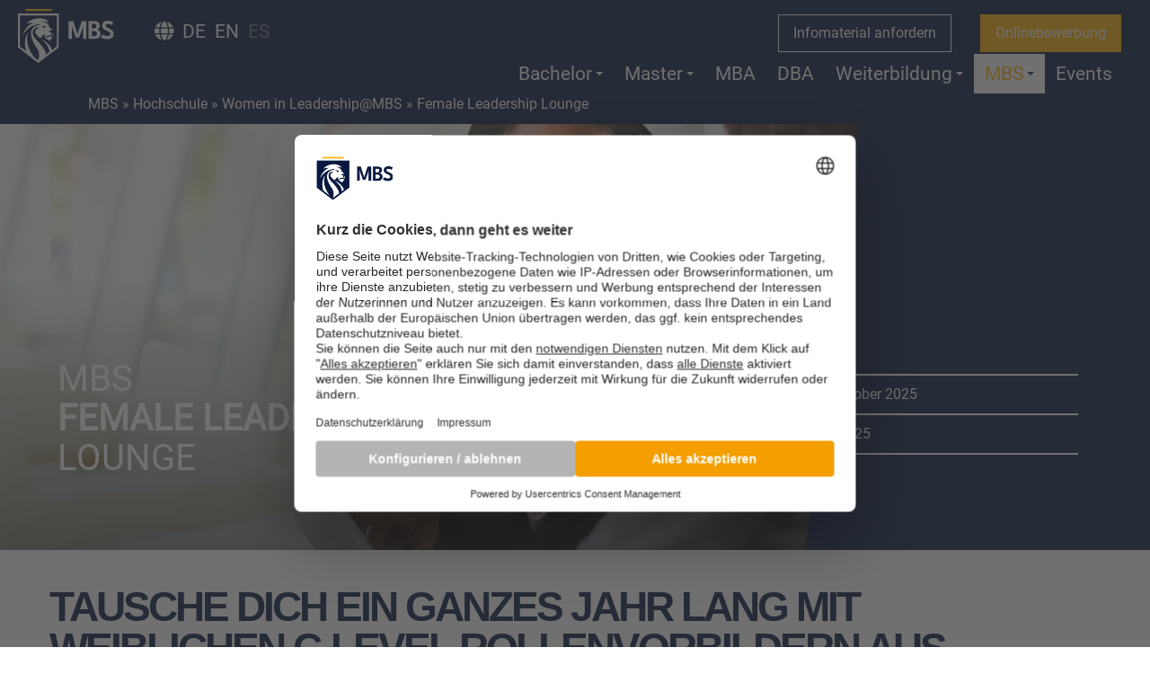

--- FILE ---
content_type: text/html; charset=utf-8
request_url: https://www.munich-business-school.de/mbs/hochschule/womenatmbs/female-leadership-lounge
body_size: 14079
content:
<!DOCTYPE html>
<html lang="de">
<head>

<meta charset="utf-8">
<!-- 
	This website is powered by TYPO3 - inspiring people to share!
	TYPO3 is a free open source Content Management Framework initially created by Kasper Skaarhoj and licensed under GNU/GPL.
	TYPO3 is copyright 1998-2026 of Kasper Skaarhoj. Extensions are copyright of their respective owners.
	Information and contribution at https://typo3.org/
-->

<base href="https://www.munich-business-school.de/">

<title>Female Leadership Lounge</title>
<meta name="generator" content="TYPO3 CMS" />
<meta name="robots" content="noindex,nofollow" />
<meta property="og:title" content="Female Leadership Lounge" />
<meta property="og:type" content="website" />
<meta property="og:url" content="https://www.munich-business-school.de/mbs/hochschule/womenatmbs/female-leadership-lounge" />
<meta name="twitter:card" content="summary" />
<meta name="charset" content="UTF-8" />


<link rel="stylesheet" type="text/css" href="/typo3temp/assets/compressed/merged-fec72a566656a7d127311ef20170f842-4163e6337fa52b145642a78c7b23f880.css?1746023942" media="all">



<script src="/typo3temp/assets/compressed/merged-50787d6157fab9608334ae9a367a50ed-365bb1e4e78720537f6cdfc5f95233cd.js?1658305737"></script>


<link rel="preload" href="https://www.munich-business-school.de/fileadmin/templates/fontawesome-free-510-web/webfonts/fa-brands-400.woff2" as="font" type="font/woff2" crossorigin="anonymous">
    <link rel="preload" href="https://www.munich-business-school.de/fileadmin/templates/fontawesome-free-510-web/webfonts/fa-regular-400.woff2" as="font" type="font/woff2" crossorigin="anonymous">
    <link rel="preload" href="https://www.munich-business-school.de/fileadmin/templates/fontawesome-free-510-web/webfonts/fa-solid-900.woff2" as="font" type="font/woff2" crossorigin="anonymous">
    <link rel="preload" href="https://www.munich-business-school.de/fileadmin/templates/fonts/fira-sans-v10-latin-regular.woff2" as="font" type="font/woff2" crossorigin="anonymous">
    <link rel="preload" href="https://www.munich-business-school.de/fileadmin/templates/fonts/fira-sans-v10-latin-regular.woff" as="font" type="font/woff" crossorigin="anonymous">
    <link rel="preload" href="https://www.munich-business-school.de/fileadmin/templates/fonts/fira-sans-v10-latin-700.woff2" as="font" type="font/woff2" crossorigin="anonymous">
    <link rel="preload" href="https://www.munich-business-school.de/fileadmin/templates/fonts/fira-sans-v10-latin-700.woff" as="font" type="font/woff" crossorigin="anonymous">
    <link rel="preload" href="https://www.munich-business-school.de/fileadmin/templates/fonts/fira-sans-v10-latin-700.ttf" as="font" type="font/ttf" crossorigin="anonymous">
    <link rel="preload" href="https://www.munich-business-school.de/fileadmin/templates/fonts/fira-sans-v10-latin-regular.ttf" as="font" type="font/ttf" crossorigin="anonymous">
    <meta charset="UTF-8" />
    <meta name="viewport" content="width=device-width, initial-scale=1, maximum-scale=1" />
    <meta name="facebook-domain-verification" content="jr7fhxflpi7dlw17pemi3htivnfi77" />
    <link rel="apple-touch-icon" href="/fileadmin/templates/img/favicon.png"/>
    <link rel="icon" type="image/png" href="/fileadmin/templates/img/favicon.png" />    <!-- Usercentrics -->
    <script>
        window.UC_UI_DOMAINS = {
            crossDomainConsentSharingIFrame: 'https://www.munich-business-school.de/cross-domain-bridge.html',
        };
    </script>

    <script id="usercentrics-cmp" src="https://web.cmp.usercentrics.eu/ui/loader.js" data-settings-id="wsF_7q6af" async></script>
    <!-- Ende Usercentrics -->

    	<!-- Google Tag Manager ESO -->
        <script type="text/javascript">
            // create dataLayer
            window.dataLayer = window.dataLayer || [];
            function gtag() {
                dataLayer.push(arguments);
            }

            // set „denied" as default for both ad and analytics storage,
            gtag("consent", "default", {
                ad_user_data: "denied",
                ad_personalization: "denied",
                ad_storage: "denied",
                analytics_storage: "denied",
                wait_for_update: 2000 // milliseconds to wait for update
            });

            // Enable ads data redaction by default [optional]
            gtag("set", "ads_data_redaction", true);
        </script>

        <script type="text/plain" data-usercentrics="Google Tag Manager">
            // Google Tag Manager
            (function(w, d, s, l, i) {
                w[l] = w[l] || [];
               w[l].push({
                    'gtm.start': new Date().getTime(),
                    event: 'gtm.js'
                });
                var f = d.getElementsByTagName(s)[0],
                    j = d.createElement(s),
                    dl = l != 'dataLayer' ? '&l=' + l : '';
                j.async = true;
                j.src =
                    'https://www.googletagmanager.com/gtm.js?id=' + i + dl;
                f.parentNode.insertBefore(j, f);
            })(window, document, 'script', 'dataLayer', 'GTM-NCP7KZ'); //replace GTM-XXXXXX with Google Tag Manager ID
        </script>
    <!-- End Google Tag Manager ESO -->

  
    <!-- End Google Tag Manager SEOKueche -->
    <script type="text/plain" data-usercentrics="Google Tag Manager">(function(w,d,s,l,i){w[l]=w[l]||[];w[l].push({'gtm.start':
    new Date().getTime(),event:'gtm.js'});var f=d.getElementsByTagName(s)[0],
    j=d.createElement(s),dl=l!='dataLayer'?'&l='+l:'';j.async=true;j.src=
    'https://www.googletagmanager.com/gtm.js?id='+i+dl;f.parentNode.insertBefore(j,f);
    })(window,document,'script','dataLayer','GTM-MB7LNW6T');</script>
    <!-- End Google Tag Manager SEOKueche -->

     <script>
   		window.UC_UI_DOMAINS = {
        	crossDomainConsentSharingIFrame: 'https://www.munich-business-school.de/cross-domain-bridge.html',
    	};
	 </script>
	       <!-- Matomo Tag Manager -->

      <script type="text/plain" data-usercentrics="Matomo">

        var _mtm = window._mtm = window._mtm || [];

        _mtm.push({'mtm.startTime': (new Date().getTime()), 'event': 'mtm.Start'});

        (function() {

          var d=document, g=d.createElement('script'), s=d.getElementsByTagName('script')[0];

          g.async=true; g.src='https://cdn.matomo.cloud/munichbusinessschool.matomo.cloud/container_XMuOXdeK.js'; s.parentNode.insertBefore(g,s);

        })();

      </script>
      <!-- End Matomo Tag Manager -->
</head>
<body class="default">




<!-- Google Tag Manager (noscript) -->
<noscript><iframe src="https://www.googletagmanager.com/ns.html?id=GTM-NCP7KZ"
height="0" width="0" style="display:none;visibility:hidden"></iframe></noscript>
<!-- End Google Tag Manager (noscript) -->

<div class="container">
	<nav class="main-nav" role="navigation">
                      <input id="main-menu-state" type="checkbox" />
                      <label class="main-menu-btn" for="main-menu-state">
                        <span class="main-menu-btn-icon"></span> Toggle main menu visibility
                      </label><a href="/" title="Munich Business School" class="nav-brand logo-dt"><img src="/fileadmin/templates/img/mbs-logo-desktop.svg" width="1531" height="381"  class="logo-dt lazyload" alt="Logo - Munich Business School"  alt=""  border="0"></a><a href="/" title="Munich Business School" class="nav-brand logo-mobil"><img src="/fileadmin/templates/img/mbs-logo-mobil.svg" width="909" height="508"  class="logo-mobil lazyload" alt="Logo - Munich Business School" width="auto" height="100%"  alt=""  border="0"></a><ul id="language_menu" class="language-menu"><li><i class="fas fa-globe"></i></li><li class="active"><a href="/mbs/hochschule/womenatmbs/female-leadership-lounge" hreflang="de-DE">DE</a></li><li><a href="/en/mbs/university/womenatmbs/female-leadership-lounge" hreflang="en-GB">EN</a></li><li class="text-muted">ES</li></ul><ul id="cta-menue"><li><a href="/infoanforderung" title=" Infomaterial anfordern - Munich Business School" class="nav-link">Infomaterial anfordern</a></li><li><a href="/bewerbung" title=" Onlinebewerbung - Munich Business School" class="nav-link">Onlinebewerbung</a></li></ul><ul id="main-menu" class="sm sm-clean"><li><a href="/bwl-studium" title=" Bachelor - Munich Business School" class="nav-link">Bachelor</a><ul><li><a href="/bachelor/bachelor-international-business" title=" Bachelor International Business - Munich Business School">Bachelor International Business</a></li><li><a href="/bachelor/pre-bachelor" title=" Pre-Bachelor - Munich Business School">Pre-Bachelor</a></li><li><a href="/bachelor/bachelor-infos-fuer-eltern" title=" Bachelor-Infos für Eltern - Munich Business School">Bachelor-Infos für Eltern</a></li><li><a href="/bachelor/mbs-school" title=" MBS @ School - Munich Business School">MBS @ School</a></li></ul></li><li><a href="/master" title=" Master - Munich Business School" class="nav-link">Master</a><ul><li><a href="/master/master-international-business" title=" Master International Business - Munich Business School">Master International Business</a><ul><li><a href="/master/master-international-business/sustainable-business" title=" Sustainable Business - Munich Business School">Sustainable Business</a></li><li><a href="/master/master-international-business/luxury-management" title=" Luxury Management - Munich Business School">Luxury Management</a></li><li><a href="/master/master-international-business/corporate-finance" title=" Corporate Finance - Munich Business School">Corporate Finance</a></li><li><a href="/master/master-international-business/global-family-business" title=" Global Family Business - Munich Business School">Global Family Business</a></li><li><a href="/master/master-international-business/innovation-digital-business" title=" Innovation &amp; Digital Business - Munich Business School">Innovation & Digital Business</a></li><li><a href="/master/master-international-business/international-marketing" title=" International Marketing - Munich Business School">International Marketing</a></li><li><a href="/master/master-international-business/international-entrepreneurship" title=" International Entrepreneurship - Munich Business School">International Entrepreneurship</a></li></ul></li><li><a href="/master/master-innovation-and-entrepreneurship" title=" Master Innovation and Entrepreneurship - Munich Business School">Master Innovation and Entrepreneurship</a></li><li><a href="/master/master-international-marketing-and-brand-management" title=" Master International Marketing and Brand Management - Munich Business School">Master International Marketing and Brand Management</a></li><li><a href="/master/master-sports-management-and-media" title=" Master International Business | Sports Management and Media - Munich Business School">Master International Business | Sports Management and Media</a></li><li><a href="/master/master-in-finance" title=" Master in Finance - Munich Business School">Master in Finance</a></li><li><a href="/master/pre-master" title=" Pre-Master - Munich Business School">Pre-Master</a></li></ul></li><li><a href="/mba/mba-full-time" title=" MBA - Munich Business School" class="nav-link">MBA</a></li><li><a href="/dba" title=" DBA - Munich Business School" class="nav-link">DBA</a></li><li><a href="/weiterbildung" title=" Weiterbildung - Munich Business School" class="nav-link">Weiterbildung</a><ul><li><a href="/weiterbildung/future-leader-academy" title=" Future Leader Academy - Munich Business School">Future Leader Academy</a></li><li><a href="/weiterbildung/ai-business-manager-certificate" title=" AI Business Manager Certificate - Munich Business School">AI Business Manager Certificate</a></li></ul></li><li><a href="/mbs/hochschule" title=" MBS - Munich Business School" class="current">MBS</a><ul><li><a href="/mbs/hochschule" title=" Hochschule - Munich Business School" class="current">Hochschule</a><ul><li><a href="/mbs/hochschule/ueber-uns" title=" Über uns - Munich Business School">Über uns</a></li><li><a href="/mbs/hochschule/mbs-daten-und-fakten" title=" MBS Daten und Fakten - Munich Business School">MBS Daten und Fakten</a></li><li><a href="/mbs/hochschule/rankings-und-akkreditierungen" title=" Rankings und Akkreditierungen - Munich Business School">Rankings und Akkreditierungen</a></li><li><a href="/mbs/hochschule/unterkunft" title=" Unterkunft - Munich Business School">Unterkunft</a></li><li><a href="/mbs/hochschule/fakultaet" title=" Fakultät - Munich Business School">Fakultät</a></li><li><a href="/mbs/hochschule/mbs-events" title=" MBS Events - Munich Business School">MBS Events</a></li><li><a href="/mbs/hochschule/stipendien-und-studienfinanzierung" title=" Stipendien und Studienfinanzierung - Munich Business School">Stipendien und Studienfinanzierung</a></li><li><a href="/mbs/hochschule/womenatmbs" title=" WomenatMBS - Munich Business School" class="current">Women in Leadership@MBS</a></li><li><a href="/mbs/hochschule/impactatmbs" title=" Impact an der MBS - Munich Business School">Impact@MBS</a></li><li><a href="/mbs/hochschule/studierendeninitiativen" title=" Studierendeninitiativen - Munich Business School">Studierendeninitiativen</a></li><li><a href="/mbs/hochschule/ansprechpersonen" title=" Ansprechpersonen - Munich Business School">Ansprechpersonen</a></li><li><a href="/mbs/hochschule/faqs" title=" FAQs - Munich Business School">FAQs</a></li><li><a href="/mbs/hochschule/karriere" title=" Karriere - Munich Business School">Karriere</a></li></ul></li><li><a href="/mbs/international" title=" International - Munich Business School">International</a><ul><li><a href="/mbs/international/international-center" title=" International Center - Munich Business School">International Center</a></li><li><a href="/mbs/international/outgoing-exchange" title=" Outgoing Exchange - Munich Business School">Outgoing Exchange</a></li><li><a href="/mbs/international/exchange-and-study-abroad-program" title=" Incoming Exchange - Munich Business School">Incoming Exchange</a></li></ul></li><li><a href="/mbs/services" title=" Services - Munich Business School">Services</a><ul><li><a href="/mbs/services/career-center" title=" Career Center - Munich Business School">Career Center</a></li><li><a href="/mbs/services/alumni-relations" title=" Alumni Relations - Munich Business School">Alumni Relations</a></li></ul></li><li><a href="/mbs/forschung-an-der-mbs" title=" Forschung an der MBS - Munich Business School">Forschung an der MBS</a></li><li><a href="/mbs/lehre-und-lernen-an-der-mbs" title=" Lehre und Lernen an der MBS - Munich Business School">Lehre und Lernen an der MBS</a></li><li><a href="/mbs/fuer-unternehmen" title=" Für Unternehmen - Munich Business School">Für Unternehmen</a></li></ul></li><li><a href="/mbs/hochschule/mbs-events" title=" Events - Munich Business School" class="nav-link">Events</a></li></ul><div id="breadcrumb"><span id="breadcrumb_menu"><a href="/mbs/hochschule" target="_top">MBS</a>&nbsp;&raquo;&nbsp;<a href="/mbs/hochschule" target="_top">Hochschule</a>&nbsp;&raquo;&nbsp;<a href="/mbs/hochschule/womenatmbs" target="_top">Women in Leadership@MBS</a>&nbsp;&raquo;&nbsp;Female Leadership Lounge</span></div></nav>
	
	
	<div id="ankermenue">
		<nav class="navbar navbar-expand-xl ">
		  <span class="navbar-toggler"  data-toggle="collapse" data-target="#navbarNavAltMarkup" aria-controls="navbarNavAltMarkup" aria-expanded="false" aria-label="Toggle navigation">
			Seiteninhalte <i class="fas fa-chevron-circle-down"></i>
		  </span>
		  <div class="collapse navbar-collapse" id="navbarNavAltMarkup">
			<div class="navbar-nav ankermarken">
			</div>
		  </div>
		</nav>
	</div>
</div>

<div class="header_slider">
	<div class="header-facts normal">
	<div class="image">
		
			<picture>
					<source media="(min-width: 1000px)" srcset="/fileadmin/user_upload/header_web/mbs-femaleleadershiplounge_1900x1000.jpg" class="img-fluid"/>
					<source media="(min-width: 600px)" srcset="/fileadmin/_processed_/8/b/csm_mbs-femaleleadershiplounge_1900x1000_22edf77197.jpg"  class="img-fluid"/>
					<source media="(min-width: 0px)" srcset="/fileadmin/_processed_/8/b/csm_mbs-femaleleadershiplounge_1900x1000_49e3ba0aa5.jpg" class="img-fluid"/>
					
					<img data-src="/fileadmin/user_upload/header_web/mbs-femaleleadershiplounge_1900x1000.jpg" class="lazyload" alt=""/>
			</picture>
		
	</div>
	<div class="content">
		<div class="intro">
			<div class="headline">MBS <br />
<strong>Female Leadership </strong><br />
Lounge</div>
			<div class="cta-btn-group">
				
			</div>
		</div>
		<ul class="facts">
			
			
				<li class="fact">
					
							<span class="icon"><i class="fas fa-clock"></i></span>
							<span class="text">Bewerbung: Ab Oktober 2025</span>
						


				</li>
			
				<li class="fact">
					
							<span class="icon"><i class="fas fa-calendar-alt"></i></span>
							<span class="text">Start: Dezember 2025</span>
						


				</li>
			
				<li class="fact">
					
							<span class="icon"><i class="fas fa-hourglass-half"></i></span>
							<span class="text">Dauer: 1 Jahr</span>
						


				</li>
			
		</ul>
	</div>
</div>
</div>
<div class="content">
	<a href="javascript:void(0);" class="sprunganker" id="c20743" data-name="Female Leadership Lounge"></a><div data-anzslides="" class="container    keine container-box     flex-start">

    

            <div id="c20744" class="frame frame-default frame-type-text frame-layout-0">
                
                
                    



                
                
                    

    
        <header>
            

    
            <h1 class="">
                Tausche Dich ein ganzes Jahr lang mit weiblichen C-Level Rollenvorbildern aus
            </h1>
        



            



            



        </header>
    



                
                

    <p>Möchtest du als MBS Studentin die einmalige Gelegenheit haben, dich mit zwei sehr erfolgreichen weiblichen Führungskräften auszutauschen und von deren Erfahrungen zu profitieren? Möchtest du erfahren, welche Möglichkeiten du hast, dich beruflich und persönlich weiterzuentwickeln und dabei dir selbst treu zu bleiben und authentisch zu sein?</p>
<p><strong>Dann ist die Initiative Female Leadership Lounge genau das Richtige für dich!</strong></p>
<p>Die Female Leadership Lounge ist ein regelmäßiger Austausch mit weiblichen C-Level Rollenvorbildern international agierender Unternehmen wie zum Beispiel Microsoft, Ernst&amp;Young, Siemens oder Allianz.</p>
<p>Erhalte die Möglichkeit, Dich ein Jahr exklusiv auszutauschen, um dich persönlich und beruflich weiterzuentwickeln.</p>


                
                    



                
                
                    



                
            </div>

        

<div class='cta-buttons-content center  nomargindown'>
	
			
				<a href="/mbs/hochschule/womenatmbs/female-leadership-lounge#c20782" class="button orange full" style="min-width:;max-width:">
    				Jetzt Platz sichern!
				</a>
			
		
	
</div>
</div><a href="javascript:void(0);" class="sprunganker" id="c20795" data-name="Was erwartet dich?"></a><div class=" imagecontent  image" >
	<div class="image">
		<div class="image-wrap">
		
			
				<picture class="js-picture lazyload">
				<source media="(min-width: 1000px)" data-srcset="/fileadmin/_processed_/1/d/csm_female-leadership-lounge_0220219699.jpg" alt="" class="img-fluid"/>
				<source media="(min-width: 600px)" data-srcset="/fileadmin/_processed_/1/d/csm_female-leadership-lounge_cd82d8fbad.jpg" alt="" class="img-fluid"/>
				<source media="(min-width: 0px)" data-srcset="/fileadmin/_processed_/1/d/csm_female-leadership-lounge_39991c3b03.jpg" alt="" class="img-fluid"/>

				<img data-src="/fileadmin/_processed_/1/d/csm_female-leadership-lounge_0220219699.jpg" class="lazyload" alt=""/>
				</picture>
			
		
		<div class="uebergang"></div>
		</div>
	</div>
	
	<div class="oben schraege outer nach-unten">
		<div class="verlauf links"></div>
	</div>
	
	<div class="wrap schleier bachelor">
		<div class="container wide content">
			<div class="row justify-content-between">
				<div class='c1 contentbox col-md-12 col-lg-9 order-lg-1  blau'>
					<div class="headline_bild nach-oben big">
	<span class="headline weiss">
		<p><strong>Was erwartet dich?</strong> <br></p>
	</span>
</div>
				</div>
				<div class='c2 contentbox col-md-12 col-lg-3 order-lg-1  blau'></div>
			</div>
			<div class="row justify-content-between">
				<div class="c3 contentbox col-md-12 col-lg-3 order-lg-3"></div>
				<div class="c4 contentbox col-md-12 col-lg-3 order-lg-4"></div>
			</div>
			<div class="row justify-content-between">
				<div class="c5 contentbox col-12 order-lg-5">
    

            <div id="c20748" class="frame frame-default frame-type-text frame-layout-0">
                
                
                    



                
                
                    



                
                

    <p>In vier informellen und außergewöhnlichen Sessions über zwölf Monate - jeweils 1,5 Stunden lang und an verschiedenen Orten – bei den Unternehmen in München und an der MBS - profitierst du von</p>


                
                    



                
                
                    



                
            </div>

        

<div class="iconleiste">
    
		<div class="iconleiste-element">
			<span class="icon"><i class="fas fa-user-cog"></i></span>
			<span class="headline">Persönlichkeitsentwicklung</span>
			<span class="text"><p>Erhalte wertvolle Ratschläge aus erster Hand und exklusive exklusive Karriere-Insights für deine persönliche und berufliche (Weiter-)Entwicklung.</p></span>
			
		</div>
	
		<div class="iconleiste-element">
			<span class="icon"><i class="fas fa-lightbulb"></i></span>
			<span class="headline">Einblicke in die Führungsarbeit</span>
			<span class="text"><p>Erhalte Einblicke in geschlechtsspezifische Unternehmensfragen, Führungsaufgaben und Herausforderungen am Arbeitsplatz.</p></span>
			
		</div>
	
		<div class="iconleiste-element">
			<span class="icon"><i class="fas fa-user-check"></i></span>
			<span class="headline">Vorbilderfahrungen</span>
			<span class="text"><p>Denke - inspiriert von den Erfahrungen und Geschichten der Vorbilder - über deine persönlichen Entwicklungsmöglichkeiten nach.</p></span>
			
		</div>
	
		<div class="iconleiste-element">
			<span class="icon"><i class="fas fa-comments"></i></span>
			<span class="headline">Regelmäßiger Austausch</span>
			<span class="text"><p>Erlebe einen authentischen regelmäßigen Austausch in einer informellen und vertraulichen Atmosphäre.</p></span>
			
		</div>
	
		<div class="iconleiste-element">
			<span class="icon"><i class="fas fa-users"></i></span>
			<span class="headline">Networking</span>
			<span class="text"><p>Erleben Sie die Macht des Netzwerkens.</p></span>
			
		</div>
	
</div></div>
			</div>
		</div>
	</div>
	
	<div class="unten schraege outer nach-unten ">
		<div class="verlauf links"></div>
	</div>
	
</div>


<div data-anzslides="2" class="container    keine container-box     flex-start">

    

            <div id="c20755" class="frame frame-default frame-type-text frame-layout-0">
                
                
                    



                
                
                    

    
        <header>
            

    
            
                

    
            <h2 class="ce-headline-center">
                Save the date!
            </h2>
        



            
        



            



            



        </header>
    



                
                

    <p class="text-center">&nbsp;</p>
<p class="text-center">Die nächste Runde startet im <strong>Dezember 2025</strong>. Die Dauer des Programms beträgt ein Jahr. Das neue Bewerbungsverfahren startet im<strong>&nbsp;Oktober 2025.</strong></p>
<p class="text-center">Als Mentorin für diese Runde konnten wir <strong>Hiltrud Werner</strong>, Vorsitzende des Aufsichtsrats der Mitteldeutschen Flughafen AG gewinnen.</p>


                
                    



                
                
                    



                
            </div>

        


    

            <div id="c20756" class="frame frame-default frame-type-shortcut frame-layout-0">
                
                
                    



                
                
                

    <div class='cta-buttons-content center  nomargindown'>
	
			
				<a href="/mbs/hochschule/womenatmbs/female-leadership-lounge#c20782" class="button orange full" style="min-width:;max-width:">
    				Jetzt Platz sichern!
				</a>
			
		
	
</div>


                
                    



                
                
                    



                
            </div>

        


</div><a href="javascript:void(0);" class="sprunganker" id="c20760" data-name="Die Mentorinnen"></a><div class=" imagecontent  " >
	<div class="image">
		<div class="image-wrap">
		
		<div class="uebergang"></div>
		</div>
	</div>
	
	<div class="oben schraege outer nach-unten">
		<div class="verlauf links"></div>
	</div>
	
	<div class="wrap schleier mbs-blau">
		<div class="container wide content">
			<div class="row justify-content-between">
				<div class='c1 contentbox col-md-12 col-lg-8 order-lg-1  blau'>
					<div class="headline_bild nach-oben big">
	<span class="headline weiss">
		<p><strong>Wer ist Hiltrud Werner?</strong> <br></p>
	</span>
</div>
				</div>
				<div class='c2 contentbox col-md-12 col-lg-4 order-lg-1  blau'></div>
			</div>
			<div class="row justify-content-between">
				<div class="c3 contentbox col-md-12 col-lg-4 order-lg-3">
    

            <div id="c20763" class="frame frame-default frame-type-image frame-layout-0">
                
                
                    



                
                
                    



                
                

    <div class="ce-image ce-left ce-above">
        

    <div class="ce-gallery" data-ce-columns="1" data-ce-images="1">
        
        
            <div class="ce-row">
                
                    
                        <div class="ce-column">
                            

        
<figure class="image">
    
            
                    
<img class="image-embed-item" src="/fileadmin/user_upload/MBS-Hiltrud-Werner.jpg" width="500" height="500" loading="lazy" alt="" />


                
        
    
</figure>


    


                        </div>
                    
                
            </div>
        
        
    </div>



    </div>


                
                    



                
                
                    



                
            </div>

        

</div>
				<div class="c4 contentbox col-md-12 col-lg-8 order-lg-4">
    

            <div id="c20761" class="frame frame-default frame-type-text frame-layout-0">
                
                
                    



                
                
                    

    



                
                

    <p><strong>Hiltrud Dorothea Werner</strong> ist erfahrene Managerin und Aufsichtsrätin, u. a. bei der Mitteldeutschen Flughafen AG, der EVERLLENCE SE und der Hensoldt AG. Nach ihrem Studium der mathematischen Methoden und Modelle an der Martin-Luther-Universität Halle-Wittenberg übernahm sie Führungspositionen in der Internen Revision, bevor sie 2016 zur Volkswagen AG wechselte. Dort wurde sie 2017 in den Konzernvorstand berufen und verantwortete bis 2022 das Ressort Integrität und Recht. In dieser Funktion führte sie u. a. zentrale Verhandlungen mit US-Behörden. International geprägt, lebte sie mehrere Jahre in Großbritannien und engagiert sich heute stark für Vielfalt und die Förderung von Frauenkarrieren. Zudem ist sie Autorin zweier Bücher und als Gastdozentin tätig.</p>


                
                    



                
                
                    



                
            </div>

        

</div>
			</div>
			<div class="row justify-content-between">
				<div class="c5 contentbox col-12 order-lg-5"></div>
			</div>
		</div>
	</div>
	
	<div class="unten schraege outer nach-unten ">
		<div class="verlauf rechts"></div>
	</div>
	
</div>


<div class="container  container-box  ">
	<div class="row">
		
	</div>
	<div class="row justify-content-between">
		
				<div class="col-lg-4 spalte links">
    

            <div id="c20769" class="frame frame-default frame-type-image frame-layout-0">
                
                
                    



                
                
                    

    



                
                

    <div class="ce-image ce-left ce-above">
        

    <div class="ce-gallery" data-ce-columns="1" data-ce-images="1">
        
        
            <div class="ce-row">
                
                    
                        <div class="ce-column">
                            

        
<figure class="image">
    
            
                    
<img class="image-embed-item" src="/fileadmin/user_upload/mbs-christine-menges.jpg" width="500" height="260" loading="lazy" alt="" />


                
        
    
</figure>


    


                        </div>
                    
                
            </div>
        
        
    </div>



    </div>


                
                    



                
                
                    



                
            </div>

        

</div>
				<div class="col-lg-8 spalte rechts">
    

            <div id="c20767" class="frame frame-default frame-type-text frame-layout-0">
                
                
                    



                
                
                    

    



                
                

    <h4>"Die MBS Female Leadership Lounge ist eine tolle Möglichkeit für MBS Studentinnen, sich persönlich und beruflich weiterzuentwickeln. Unsere C-Level Mentorinnen sind wunderbare Vorbilder in vielen verschiedenen Bereichen und immer authentische weiblichen Führungskräfte in der DACH-Region und darüber hinaus!"</h4>


                
                    



                
                
                    



                
            </div>

        


    

            <div id="c20768" class="frame frame-default frame-type-text frame-layout-0 frame-space-before-small">
                
                
                    



                
                
                    



                
                

    <p><strong>Dr. Christine Menges, Kanzlerin der Munich Business School</strong></p>


                
                    



                
                
                    



                
            </div>

        

</div>
			
	</div>
</div><a href="javascript:void(0);" class="sprunganker" id="c20776" data-name="Wer kann teilnehmen?"></a><div data-anzslides="" class="container    keine container-box     flex-start">

    

            <div id="c20777" class="frame frame-default frame-type-text frame-layout-0">
                
                
                    



                
                
                    

    
        <header>
            

    
            
                

    
            <h2 class="">
                Wer kann teilnehmen?
            </h2>
        



            
        



            



            



        </header>
    



                
                

    <p>Die Munich Business School Female Leadership Lounge richtet sich an</p><ul> 	<li>MBS Bachelor-Studentinnen, die sich im dritten Studienjahr befinden,</li> 	<li>MBS Master-Studentinnen,</li> 	<li>MBS MBA-Studentinnen,</li> 	<li>MBS DBA-Studentinnen,</li> </ul><p>die ihre persönliche Führungsidentität entwickeln wollen.</p>
<p>Besonders empfehlenswert für Studentinnen, die mehr über Geschlechterdynamik lernen, sich über weibliche Führung austauschen und beruflich und persönlich wachsen wollen.</p>
<p><strong>Nur eine begrenzte Anzahl von Plätzen ist verfügbar!</strong></p>


                
                    



                
                
                    



                
            </div>

        


    

            <div id="c20778" class="frame frame-default frame-type-shortcut frame-layout-0">
                
                
                    



                
                
                

    <div class='cta-buttons-content center  nomargindown'>
	
			
				<a href="/mbs/hochschule/womenatmbs/female-leadership-lounge#c20782" class="button orange full" style="min-width:;max-width:">
    				Jetzt Platz sichern!
				</a>
			
		
	
</div>


                
                    



                
                
                    



                
            </div>

        


</div><a href="javascript:void(0);" class="sprunganker" id="c20782" data-name="Wie bewerben?"></a><div class=" imagecontent  " >
	<div class="image">
		<div class="image-wrap">
		
		<div class="uebergang"></div>
		</div>
	</div>
	
	<div class="oben schraege outer nach-unten">
		<div class="verlauf links"></div>
	</div>
	
	<div class="wrap schleier bachelor">
		<div class="container wide content">
			<div class="row justify-content-between">
				<div class='c1 contentbox col-md-12 col-lg-3 order-lg-1  blau'>
					<div class="headline_bild nach-oben big">
	<span class="headline weiss">
		<p><strong>Wie bewerben?</strong>  <br></p>
	</span>
</div><div class="pfeil_auf_bild right oben">
    <img data-src="/fileadmin/templates/img/curved_arrow_right.png" class="lazyload" />
</div>
				</div>
				<div class='c2 contentbox col-md-12 col-lg-8 order-lg-1  blau'>
    

            <div id="c20783" class="frame frame-default frame-type-text frame-layout-0">
                
                
                    



                
                
                    



                
                

    <p>Reiche dein <strong>einseitiges Motivationsschreiben</strong> ein und beantworten darin folgende Fragen:</p><ul> 	<li>Was bedeutet erfolgreiche Führung für dich? Welche weibliche Führungspersönlichkeit verkörpert deiner Meinung nach das Thema "Women in Leadership" und warum?</li> 	<li>Was möchtest du in der Welt bewirken?</li> 	<li>Warum bist du die richtige Teilnehmerin für die Lounge Sessions?</li> </ul><p>Reiche dieses Schreiben und<strong> deinen aktuellen Lebenslauf </strong>bei Prof. Dr. Patricia Kraft ein.<strong> </strong></p>
<p><strong>Das neue Bewerbungsverfahren startet im Oktober 2025.</strong></p>
<p>&nbsp;</p>


                
                    



                
                
                    



                
            </div>

        

<div class='cta-buttons-content left  '>
	
			
				<a href="mailto:patricia.kraft@munich-business-school.de" title="Application &quot;MBS Female Leadership Lounge&quot;" class="button orange full" style="min-width:;max-width:">
    				Bewirb dich jetzt für diese einmalige Gelegenheit!
				</a>
			
		
	
</div></div>
			</div>
			<div class="row justify-content-between">
				<div class="c3 contentbox col-md-12 col-lg-3 order-lg-3"></div>
				<div class="c4 contentbox col-md-12 col-lg-3 order-lg-4"></div>
			</div>
			<div class="row justify-content-between">
				<div class="c5 contentbox col-12 order-lg-5"></div>
			</div>
		</div>
	</div>
	
	<div class="unten schraege outer nach-unten ">
		<div class="verlauf rechts"></div>
	</div>
	
</div>


<div data-anzslides="2" class="container    keine container-box     flex-start">

    

            <div id="c37143" class="frame frame-default frame-type-text frame-layout-0">
                
                
                    



                
                
                    

    
        <header>
            

    
            
                

    
            <h2 class="">
                Impressionen aus früheren Sessions
            </h2>
        



            
        



            



            



        </header>
    



                
                

    <p>Die Female Leadership Lounge findet jedes Jahr aufs Neue statt – jedes Jahr geballte Expertise, Austausche auf Augenhöhe und ein intensives Sparring mit wunderbaren weiblichen Rollenvorbildern aus dem C-Level Bereich. Jede Lounge ist dabei aufgrund der unterschiedlichen Persönlichkeiten der Mentorinnen und der Teilnehmerinnen einzigartig. Überzeuge Dich selbst!</p>


                
                    



                
                
                    



                
            </div>

        


    

            <div id="c37146" class="frame frame-default frame-type-header frame-layout-0">
                
                
                    



                
                
                    

    
        <header>
            



            

    
            
                

    
            <h3 class="">
                Frühere Mentorinnen
            </h3>
        



            
        



            



        </header>
    



                
                
                
                    



                
                
                    



                
            </div>

        

<div class="container  container-box no-top-margin ">
	<div class="row">
		
	</div>
	<div class="row justify-content-between">
		
				<div class="col-lg-6 spalte links">
    

            <div id="c178733" class="frame frame-default frame-type-textpic frame-layout-0">
                
                
                    



                
                

    
        

    



    


                

    <div class="ce-textpic ce-left ce-intext">
        
            

    <div class="ce-gallery" data-ce-columns="1" data-ce-images="1">
        
        
            <div class="ce-row">
                
                    
                        <div class="ce-column">
                            

        
<figure class="image">
    
            
                    
<img class="image-embed-item" src="/fileadmin/_processed_/6/7/csm_mbs_Mirjam_Mohr_5cfd11f92b.jpg" width="200" height="200" loading="lazy" alt="" />


                
        
    
</figure>


    


                        </div>
                    
                
            </div>
        
        
    </div>



        

        
                <div class="ce-bodytext">
                    
                    <p><strong>Mirjam Mohr</strong> ist seit 2010 Mitglied des Vorstands der Interhyp AG, dem führenden Vermittler privater Baufinanzierungen in Deutschland. Sie verantwortet in dieser Rolle die beiden Vertriebsbereiche <strong>Privatkundengeschäft&nbsp;</strong>und <strong>Partnergeschäft.</strong> Mit mehr als 20 Jahren Erfahrung im Finanzsektor ist sie eine der führenden Expertinnen in den Bereichen Baufinanzierung, Vermögensaufbau und Immobilienwesen. Mirjam macht sich mit großer Leidenschaft stark für finanzielle Bildung. Sie engagiert sich außerdem in verschiedenen Initiativen sowie Medien für klugen Vermögensaufbau und mehr finanzielle Unabhängigkeit von Frauen.</p>
                </div>
            

        
    </div>


                
                    



                
                
                    



                
            </div>

        


    

            <div id="c37147" class="frame frame-default frame-type-textpic frame-layout-0">
                
                
                    



                
                

    
        

    



    


                

    <div class="ce-textpic ce-left ce-intext">
        
            

    <div class="ce-gallery" data-ce-columns="1" data-ce-images="1">
        
        
            <div class="ce-row">
                
                    
                        <div class="ce-column">
                            

        
<figure class="image">
    
            
                    
<img class="image-embed-item" src="/fileadmin/_processed_/b/0/csm_mbs-Anna-Kopp_1fa4948297.jpg" width="200" height="200" loading="lazy" alt="" />


                
        
    
</figure>


    


                        </div>
                    
                
            </div>
        
        
    </div>



        

        
                <div class="ce-bodytext">
                    
                    <p><strong>Anna Kopp</strong> ist seit 2015 Director IT bei Microsoft Deutschland, Niederlassungsleiterin der großen Hauptniederlassung in München, Co-Vorsitzende des Women@Microsoft ERG Boards und Mitglied des Advisory Boards der Munich Business School. Sie ist bayerische Delegierte im IHK-Digitalisierungsausschuss und Mitglied im Vorstand des Münchner Kreises. Im Jahr 2020 wurde sie zu einer der inspirierendsten Frauen Deutschlands gewählt und hat mehrere Technologie- und Branchenpreise sowie Auszeichnungen für Vielfalt und Inklusion gewonnen. 2019 wurde sie unter den Top 50 Technologie-Influencern in München gelistet.</p>
                </div>
            

        
    </div>


                
                    



                
                
                    



                
            </div>

        


    

            <div id="c112510" class="frame frame-default frame-type-textpic frame-layout-0">
                
                
                    



                
                

    
        

    



    


                

    <div class="ce-textpic ce-left ce-intext">
        
            

    <div class="ce-gallery" data-ce-columns="1" data-ce-images="1">
        
        
            <div class="ce-row">
                
                    
                        <div class="ce-column">
                            

        
<figure class="image">
    
            
                    
<img class="image-embed-item" src="/fileadmin/_processed_/0/9/csm_mbs-Bettina-Dietsche_388f8ee32b.jpg" width="200" height="200" loading="lazy" alt="" />


                
        
    
</figure>


    


                        </div>
                    
                
            </div>
        
        
    </div>



        

        
                <div class="ce-bodytext">
                    
                    <p><strong>Bettina Dietsche </strong>ist&nbsp;Chief People and Culture Officer&nbsp;(CPCO) der Allianz Gruppe und von Juli 2018 bis November 2022 war Bettina Dietsche maßgeblich daran beteiligt, den kulturellen Wandel, die Personalentwicklung und die Implementierung neuer Technologien auf globaler Ebene voranzutreiben. Davor war sie Head of Group Operations bei der Allianz SE (Januar 2017 bis Juni 2018). Ihre Agenda treibt sie entlang dreier treibender Kräfte:&nbsp;Mensch, Kultur und Plattform&nbsp;– um neue Talente zu gewinnen und zu fördern, um eine Kultur zu fördern und zu leben, die mit dem Ziel und der Strategie der Allianz übereinstimmt, und um IT-Exzellenz mit unseren Systemen zu erreichen.</p>
                </div>
            

        
    </div>


                
                    



                
                
                    



                
            </div>

        

</div>
				<div class="col-lg-6 spalte rechts">
    

            <div id="c178736" class="frame frame-default frame-type-textpic frame-layout-0">
                
                
                    



                
                

    
        

    



    


                

    <div class="ce-textpic ce-left ce-intext">
        
            

    <div class="ce-gallery" data-ce-columns="1" data-ce-images="1">
        
        
            <div class="ce-row">
                
                    
                        <div class="ce-column">
                            

        
<figure class="image">
    
            
                    
<img class="image-embed-item" src="/fileadmin/_processed_/0/d/csm_mbs-Irene-Bader_e01430dd9f.jpg" width="200" height="200" loading="lazy" alt="" />


                
        
    
</figure>


    


                        </div>
                    
                
            </div>
        
        
    </div>



        

        
                <div class="ce-bodytext">
                    
                    <p><strong>Irene Bader</strong> ist Mitglied des Vorstands bei DMG MORI – einem weltweit führenden Hersteller von hochpräzisen Werkzeugmaschinen. Sie verantwortet die Bereiche Global Corporate Communication und ist Chief Marketing Officer. Seit 2005 gehört sie dem Unternehmen an und war in verschiedenen Führungspositionen tätig. Unter ihrer Leitung wurde die globale Marketingstruktur aufgebaut und konzernweit zusammengeführt. Von den Standorten München und Tokio aus verantwortet sie die strategische Entwicklung und Umsetzung der weltweiten Produktkommunikation sowie der globalen externen und internen Kommunikation. Darüber hinaus ist sie Geschäftsführerin der DMG MORI Europe Holding. In dieser Funktion bestimmt sie die strategische Ausrichtung des Unternehmens, steuert die operativen Prozesse in Europa und identifiziert Marktpotenziale in der Fertigungsindustrie. Als Geschäftsführerin der DMG MORI Sports Marketing SAS taucht sie zudem in die Welt des Offshore Sailing ein und verantwortet die weltweiten Sportmarketingaktivitäten des Technologiekonzerns. Seit 2016 vertritt die gebürtige Österreicherin Irene Bader den Hauptaktionär DMG MORI COMPANY LIMITED im Aufsichtsrat der Tochtergesellschaft DMG MORI AG.</p>
                </div>
            

        
    </div>


                
                    



                
                
                    



                
            </div>

        


    

            <div id="c37149" class="frame frame-default frame-type-textpic frame-layout-0">
                
                
                    



                
                

    
        

    



    


                

    <div class="ce-textpic ce-left ce-intext">
        
            

    <div class="ce-gallery" data-ce-columns="1" data-ce-images="1">
        
        
            <div class="ce-row">
                
                    
                        <div class="ce-column">
                            

        
<figure class="image">
    
            
                    
<img class="image-embed-item" src="/fileadmin/_processed_/6/0/csm_mbs-rita-niedermayr_c0ff83a826.jpg" width="200" height="200" loading="lazy" alt="" />


                
        
    
</figure>


    


                        </div>
                    
                
            </div>
        
        
    </div>



        

        
                <div class="ce-bodytext">
                    
                    <p><strong>Rita Niedermayr</strong> ist seit mehr als 25 Jahren in verschiedenen Führungsrollen als Gründerin, Geschäftsführerin, Mitglied des Aufsichtsrats und als Projektleiterin tätig. Seit 2015 ist Rita Partnerin bei EY für People Consulting mit den Kernkompetenzen Lernen, Change und Leadership. Als Geschäftsführerin des Controller Instituts, in ihrer Rolle als Vorstandsmitglied der International Group of Controlling oder als Mitglied des Advisory Boards der Munich Business School engagiert sich Rita beruflich stark für die finanzwirtschaftliche Themen und Community. Sie ist Teil des EY Womens Network "Women.Fast Forward" und Initiatorin "Next-Spin-Leadership" Programms.</p>
                </div>
            

        
    </div>


                
                    



                
                
                    



                
            </div>

        


    

            <div id="c107914" class="frame frame-default frame-type-textpic frame-layout-0">
                
                
                    



                
                

    
        

    



    


                

    <div class="ce-textpic ce-left ce-intext">
        
            

    <div class="ce-gallery" data-ce-columns="1" data-ce-images="1">
        
        
            <div class="ce-row">
                
                    
                        <div class="ce-column">
                            

        
<figure class="image">
    
            
                    
<img class="image-embed-item" src="/fileadmin/_processed_/2/1/csm_mbs-Dilek-Bocuk_63b4ea9a31.jpg" width="200" height="200" loading="lazy" alt="" />


                
        
    
</figure>


    


                        </div>
                    
                
            </div>
        
        
    </div>



        

        
                <div class="ce-bodytext">
                    
                    <p><strong>Dilek Bocuk</strong> ist Chief Information Officer (CIO) bei Siemens Mobility und treibt die digitale Transformation des Unternehmens voran. Mit einer internationalen Karriere fokussiert sie nicht nur auf technische, sondern auch auf menschliche und organisatorische Veränderungen. Diversität und interkulturelle Zusammenarbeit prägen ihre Erfahrung in Ländern wie Indien und Mexiko. Vor Siemens war sie bei einem deutschen Life Science Unternehmen tätig und wurde als eine der Top100 CIOs in Mexiko ausgezeichnet. Sie engagiert sich für "Frauen in der digitalen Arbeitswelt" und ist Vorbild der #SheTransformsIT-Initiative.</p>
                </div>
            

        
    </div>


                
                    



                
                
                    



                
            </div>

        

</div>
			
	</div>
</div>
    

            <div id="c37164" class="frame frame-default frame-type-header frame-layout-0">
                
                
                    



                
                
                    

    
        <header>
            



            

    
            
                

    
            <h3 class="">
                Impressionen aus der Female Leadership Lounge 2022
            </h3>
        



            
        



            



        </header>
    



                
                
                
                    



                
                
                    



                
            </div>

        

<div class="container  container-box  ">
	<div class="row">
		
	</div>
	<div class="row justify-content-between">
		
				<div class="col-lg-6 spalte links"><div class="container wide container-box no-top-margin ">
	<div class="row">
		
	</div>
	<div class="row justify-content-between">
		
				<div class="col-lg-6 spalte links">
    

            <div id="c37759" class="frame frame-default frame-type-image frame-layout-0">
                
                
                    



                
                
                    

    



                
                

    <div class="ce-image ce-center ce-above">
        

    <div class="ce-gallery" data-ce-columns="1" data-ce-images="1">
        
            <div class="ce-outer">
                <div class="ce-inner">
        
        
            <div class="ce-row">
                
                    
                        <div class="ce-column">
                            

        
<figure class="image">
    
            
                    
<img class="image-embed-item" src="/fileadmin/user_upload/Session1.jpg" width="640" height="480" loading="lazy" alt="" />


                
        
    
</figure>


    


                        </div>
                    
                
            </div>
        
        
                </div>
            </div>
        
    </div>



    </div>


                
                    



                
                
                    



                
            </div>

        


    

            <div id="c37763" class="frame frame-default frame-type-text frame-layout-0">
                
                
                    



                
                
                    

    
        <header>
            



            

    
            
                

    
            <h3 class="">
                Session 1
            </h3>
        



            
        



            



        </header>
    



                
                

    <p><a href="https://www.linkedin.com/feed/update/urn:li:activity:6999325421653630977?utm_source=share&amp;utm_medium=member_desktop" title="Session 1" target="_blank" rel="noreferrer">Mehr erfahren</a></p>


                
                    



                
                
                    



                
            </div>

        

</div>
				<div class="col-lg-6 spalte rechts">
    

            <div id="c37760" class="frame frame-default frame-type-image frame-layout-0">
                
                
                    



                
                
                    

    



                
                

    <div class="ce-image ce-center ce-above">
        

    <div class="ce-gallery" data-ce-columns="1" data-ce-images="1">
        
            <div class="ce-outer">
                <div class="ce-inner">
        
        
            <div class="ce-row">
                
                    
                        <div class="ce-column">
                            

        
<figure class="image">
    
            
                    
<img class="image-embed-item" src="/fileadmin/user_upload/Session2.jpg" width="640" height="480" loading="lazy" alt="" />


                
        
    
</figure>


    


                        </div>
                    
                
            </div>
        
        
                </div>
            </div>
        
    </div>



    </div>


                
                    



                
                
                    



                
            </div>

        


    

            <div id="c37764" class="frame frame-default frame-type-text frame-layout-0">
                
                
                    



                
                
                    

    
        <header>
            



            

    
            
                

    
            <h3 class="">
                Session 2
            </h3>
        



            
        



            



        </header>
    



                
                

    <p><a href="https://www.linkedin.com/posts/activity-7034765538249592832-9J6G?utm_source=share&amp;utm_medium=member_desktop" title="Session 2" target="_blank" rel="noreferrer">Mehr erfahren</a></p>


                
                    



                
                
                    



                
            </div>

        

</div>
			
	</div>
</div></div>
				<div class="col-lg-6 spalte rechts"><div class="container wide container-box no-top-margin ">
	<div class="row">
		
	</div>
	<div class="row justify-content-between">
		
				<div class="col-lg-6 spalte links">
    

            <div id="c37761" class="frame frame-default frame-type-image frame-layout-0">
                
                
                    



                
                
                    

    



                
                

    <div class="ce-image ce-center ce-above">
        

    <div class="ce-gallery" data-ce-columns="1" data-ce-images="1">
        
            <div class="ce-outer">
                <div class="ce-inner">
        
        
            <div class="ce-row">
                
                    
                        <div class="ce-column">
                            

        
<figure class="image">
    
            
                    
<img class="image-embed-item" src="/fileadmin/user_upload/Session3.jpg" width="640" height="480" loading="lazy" alt="" />


                
        
    
</figure>


    


                        </div>
                    
                
            </div>
        
        
                </div>
            </div>
        
    </div>



    </div>


                
                    



                
                
                    



                
            </div>

        


    

            <div id="c37765" class="frame frame-default frame-type-text frame-layout-0">
                
                
                    



                
                
                    

    
        <header>
            



            

    
            
                

    
            <h3 class="">
                Session 3 
            </h3>
        



            
        



            



        </header>
    



                
                

    <p><a href="https://www.linkedin.com/posts/drmenges_femaleleaders-femaleempowerment-career-activity-7042525954979561472-j_wA?utm_source=share&amp;utm_medium=member_desktop" title="Session 3" target="_blank" rel="noreferrer">Mehr erfahren</a></p>


                
                    



                
                
                    



                
            </div>

        

</div>
				<div class="col-lg-6 spalte rechts">
    

            <div id="c37762" class="frame frame-default frame-type-image frame-layout-0">
                
                
                    



                
                
                    

    



                
                

    <div class="ce-image ce-center ce-above">
        

    <div class="ce-gallery" data-ce-columns="1" data-ce-images="1">
        
            <div class="ce-outer">
                <div class="ce-inner">
        
        
            <div class="ce-row">
                
                    
                        <div class="ce-column">
                            

        
<figure class="image">
    
            
                    
<img class="image-embed-item" src="/fileadmin/user_upload/Session4.jpg" width="800" height="600" loading="lazy" alt="" />


                
        
    
</figure>


    


                        </div>
                    
                
            </div>
        
        
                </div>
            </div>
        
    </div>



    </div>


                
                    



                
                
                    



                
            </div>

        


    

            <div id="c37766" class="frame frame-default frame-type-text frame-layout-0">
                
                
                    



                
                
                    

    
        <header>
            



            

    
            
                

    
            <h3 class="">
                Session 4
            </h3>
        



            
        



            



        </header>
    



                
                

    <p><a href="https://www.linkedin.com/feed/update/urn:li:activity:7056582784810672128?utm_source=share&amp;utm_medium=member_desktop" title="Session 4" target="_blank" rel="noreferrer">Mehr erfahren</a></p>


                
                    



                
                
                    



                
            </div>

        

</div>
			
	</div>
</div></div>
			
	</div>
</div>
    

            <div id="c108169" class="frame frame-default frame-type-header frame-layout-0">
                
                
                    



                
                
                    

    
        <header>
            



            

    
            
                

    
            <h3 class="">
                Impressionen aus der Female Leadership Lounge 2023
            </h3>
        



            
        



            



        </header>
    



                
                
                
                    



                
                
                    



                
            </div>

        

<div class="container  container-box  ">
	<div class="row">
		
	</div>
	<div class="row justify-content-between">
		
				<div class="col-lg-6 spalte links"><div class="container wide container-box no-top-margin ">
	<div class="row">
		
	</div>
	<div class="row justify-content-between">
		
				<div class="col-lg-6 spalte links">
    

            <div id="c108193" class="frame frame-default frame-type-image frame-layout-0">
                
                
                    



                
                
                    

    



                
                

    <div class="ce-image ce-center ce-above">
        

    <div class="ce-gallery" data-ce-columns="1" data-ce-images="1">
        
            <div class="ce-outer">
                <div class="ce-inner">
        
        
            <div class="ce-row">
                
                    
                        <div class="ce-column">
                            

        
<figure class="image">
    
            
                    
<img class="image-embed-item" src="/fileadmin/_processed_/a/a/csm_2023-Session1_32f82fc554.jpg" width="1200" height="900" loading="lazy" alt="" />


                
        
    
</figure>


    


                        </div>
                    
                
            </div>
        
        
                </div>
            </div>
        
    </div>



    </div>


                
                    



                
                
                    



                
            </div>

        


    

            <div id="c108196" class="frame frame-default frame-type-text frame-layout-0">
                
                
                    



                
                
                    

    
        <header>
            



            

    
            
                

    
            <h3 class="">
                Session 1
            </h3>
        



            
        



            



        </header>
    



                
                

    <p><a href="https://www.linkedin.com/posts/munich-business-school_mbs-businessschool-innovative-activity-7131289938783801346-w9wg/?utm_source=share&amp;utm_medium=member_desktop" title="Session 1" target="_blank" rel="noreferrer">Mehr erfahren</a></p>


                
                    



                
                
                    



                
            </div>

        

</div>
				<div class="col-lg-6 spalte rechts">
    

            <div id="c108187" class="frame frame-default frame-type-image frame-layout-0">
                
                
                    



                
                
                    

    



                
                

    <div class="ce-image ce-center ce-above">
        

    <div class="ce-gallery" data-ce-columns="1" data-ce-images="1">
        
            <div class="ce-outer">
                <div class="ce-inner">
        
        
            <div class="ce-row">
                
                    
                        <div class="ce-column">
                            

        
<figure class="image">
    
            
                    
<img class="image-embed-item" src="/fileadmin/user_upload/2023-Session2.jpg" width="640" height="480" loading="lazy" alt="" />


                
        
    
</figure>


    


                        </div>
                    
                
            </div>
        
        
                </div>
            </div>
        
    </div>



    </div>


                
                    



                
                
                    



                
            </div>

        


    

            <div id="c108190" class="frame frame-default frame-type-text frame-layout-0">
                
                
                    



                
                
                    

    
        <header>
            



            

    
            
                

    
            <h3 class="">
                Session 2
            </h3>
        



            
        



            



        </header>
    



                
                

    <p><a href="https://www.linkedin.com/posts/drmenges_leadershipjourney-femaleleadership-empowerment-activity-7158019308193824769-vpZe/?utm_source=share&amp;utm_medium=member_desktop" title="Session 2" target="_blank" rel="noreferrer">Mehr erfahren</a></p>


                
                    



                
                
                    



                
            </div>

        

</div>
			
	</div>
</div></div>
				<div class="col-lg-6 spalte rechts"><div class="container wide container-box no-top-margin ">
	<div class="row">
		
	</div>
	<div class="row justify-content-between">
		
				<div class="col-lg-6 spalte links">
    

            <div id="c108178" class="frame frame-default frame-type-image frame-layout-0">
                
                
                    



                
                
                    

    



                
                

    <div class="ce-image ce-center ce-above">
        

    <div class="ce-gallery" data-ce-columns="1" data-ce-images="1">
        
            <div class="ce-outer">
                <div class="ce-inner">
        
        
            <div class="ce-row">
                
                    
                        <div class="ce-column">
                            

        
<figure class="image">
    
            
                    
<img class="image-embed-item" src="/fileadmin/user_upload/2023-Session3.jpg" width="483" height="362" loading="lazy" alt="" />


                
        
    
</figure>


    


                        </div>
                    
                
            </div>
        
        
                </div>
            </div>
        
    </div>



    </div>


                
                    



                
                
                    



                
            </div>

        


    

            <div id="c108181" class="frame frame-default frame-type-text frame-layout-0">
                
                
                    



                
                
                    

    
        <header>
            



            

    
            
                

    
            <h3 class="">
                Session 3 
            </h3>
        



            
        



            



        </header>
    



                
                

    <p><a href="https://www.linkedin.com/posts/activity-7171798170857816064-Fj2u/?utm_source=share&amp;utm_medium=member_desktop" title="Session 3" target="_blank" rel="noreferrer">Mehr erfahren</a></p>


                
                    



                
                
                    



                
            </div>

        

</div>
				<div class="col-lg-6 spalte rechts">
    

            <div id="c108172" class="frame frame-default frame-type-image frame-layout-0">
                
                
                    



                
                
                    

    



                
                

    <div class="ce-image ce-center ce-above">
        

    <div class="ce-gallery" data-ce-columns="1" data-ce-images="1">
        
            <div class="ce-outer">
                <div class="ce-inner">
        
        
            <div class="ce-row">
                
                    
                        <div class="ce-column">
                            

        
<figure class="image">
    
            
                    
<img class="image-embed-item" src="/fileadmin/user_upload/2023-Session4.jpg" width="483" height="362" loading="lazy" alt="" />


                
        
    
</figure>


    


                        </div>
                    
                
            </div>
        
        
                </div>
            </div>
        
    </div>



    </div>


                
                    



                
                
                    



                
            </div>

        


    

            <div id="c108175" class="frame frame-default frame-type-text frame-layout-0">
                
                
                    



                
                
                    

    
        <header>
            



            

    
            
                

    
            <h3 class="">
                Session 4
            </h3>
        



            
        



            



        </header>
    



                
                

    <p><a href="https://www.linkedin.com/posts/munich-business-school_mbs-businessschool-innovative-activity-7184544621098655745-Lgsd?utm_source=share&amp;utm_medium=member_desktop" title="Session 4" target="_blank" rel="noreferrer">Mehr erfahren</a></p>


                
                    



                
                
                    



                
            </div>

        

</div>
			
	</div>
</div></div>
			
	</div>
</div>
    

            <div id="c178805" class="frame frame-default frame-type-header frame-layout-0">
                
                
                    



                
                
                    

    
        <header>
            



            

    
            
                

    
            <h3 class="">
                Impressionen aus der Female Leadership Lounge 2024
            </h3>
        



            
        



            



        </header>
    



                
                
                
                    



                
                
                    



                
            </div>

        

<div class="container  container-box  ">
	<div class="row">
		
	</div>
	<div class="row justify-content-between">
		
				<div class="col-lg-6 spalte links"><div class="container wide container-box no-top-margin ">
	<div class="row">
		
	</div>
	<div class="row justify-content-between">
		
				<div class="col-lg-6 spalte links">
    

            <div id="c178793" class="frame frame-default frame-type-image frame-layout-0">
                
                
                    



                
                
                    

    



                
                

    <div class="ce-image ce-center ce-above">
        

    <div class="ce-gallery" data-ce-columns="1" data-ce-images="1">
        
            <div class="ce-outer">
                <div class="ce-inner">
        
        
            <div class="ce-row">
                
                    
                        <div class="ce-column">
                            

        
<figure class="image">
    
            
                    
<img class="image-embed-item" src="/fileadmin/_processed_/9/c/csm_MBS-Female-Leadership-Lounge-2024-1_392e001752.jpg" width="1200" height="900" loading="lazy" alt="" />


                
        
    
</figure>


    


                        </div>
                    
                
            </div>
        
        
                </div>
            </div>
        
    </div>



    </div>


                
                    



                
                
                    



                
            </div>

        


    

            <div id="c178796" class="frame frame-default frame-type-text frame-layout-0">
                
                
                    



                
                
                    

    
        <header>
            



            

    
            
                

    
            <h3 class="">
                Session 1
            </h3>
        



            
        



            



        </header>
    



                
                

    <p><a href="https://www.linkedin.com/posts/activity-7269612892461694977-chap/?utm_source=share&amp;utm_medium=member_desktop&amp;rcm=ACoAACq-G5kBg1HDdO4scIQAwZJUc0-6JgA5-TE" title="Session 1" target="_blank" rel="noreferrer">Mehr erfahren</a></p>


                
                    



                
                
                    



                
            </div>

        

</div>
				<div class="col-lg-6 spalte rechts">
    

            <div id="c178787" class="frame frame-default frame-type-image frame-layout-0">
                
                
                    



                
                
                    

    



                
                

    <div class="ce-image ce-center ce-above">
        

    <div class="ce-gallery" data-ce-columns="1" data-ce-images="1">
        
            <div class="ce-outer">
                <div class="ce-inner">
        
        
            <div class="ce-row">
                
                    
                        <div class="ce-column">
                            

        
<figure class="image">
    
            
                    
<img class="image-embed-item" src="/fileadmin/user_upload/2023-Session2.jpg" width="640" height="480" loading="lazy" alt="" />


                
        
    
</figure>


    


                        </div>
                    
                
            </div>
        
        
                </div>
            </div>
        
    </div>



    </div>


                
                    



                
                
                    



                
            </div>

        


    

            <div id="c178790" class="frame frame-default frame-type-text frame-layout-0">
                
                
                    



                
                
                    

    
        <header>
            



            

    
            
                

    
            <h3 class="">
                Session 2
            </h3>
        



            
        



            



        </header>
    



                
                

    <p><a href="https://www.linkedin.com/posts/irenebader_supporting-the-next-generation-is-about-more-activity-7289197603110506497-v9qp/?utm_source=share&amp;utm_medium=member_desktop&amp;rcm=ACoAACq-G5kBg1HDdO4scIQAwZJUc0-6JgA5-TE" title="Session 2" target="_blank" rel="noreferrer">Mehr erfahren</a></p>


                
                    



                
                
                    



                
            </div>

        

</div>
			
	</div>
</div></div>
				<div class="col-lg-6 spalte rechts"><div class="container wide container-box no-top-margin ">
	<div class="row">
		
	</div>
	<div class="row justify-content-between">
		
				<div class="col-lg-6 spalte links">
    

            <div id="c178778" class="frame frame-default frame-type-image frame-layout-0">
                
                
                    



                
                
                    

    



                
                

    <div class="ce-image ce-center ce-above">
        

    <div class="ce-gallery" data-ce-columns="1" data-ce-images="1">
        
            <div class="ce-outer">
                <div class="ce-inner">
        
        
            <div class="ce-row">
                
                    
                        <div class="ce-column">
                            

        
<figure class="image">
    
            
                    
<img class="image-embed-item" src="/fileadmin/_processed_/c/1/csm_MBS-Female-Leadership-Lounge-2024-3_95659501a9.jpg" width="1200" height="900" loading="lazy" alt="" />


                
        
    
</figure>


    


                        </div>
                    
                
            </div>
        
        
                </div>
            </div>
        
    </div>



    </div>


                
                    



                
                
                    



                
            </div>

        


    

            <div id="c178781" class="frame frame-default frame-type-text frame-layout-0">
                
                
                    



                
                
                    

    
        <header>
            



            

    
            
                

    
            <h3 class="">
                Session 3 
            </h3>
        



            
        



            



        </header>
    



                
                

    <p><a href="https://www.linkedin.com/posts/mirjammohr_closethegaps-ownyourfinancialhealth-activity-7308362916301279233-_W_V?utm_source=share&amp;utm_medium=member_desktop&amp;rcm=ACoAACq-G5kBg1HDdO4scIQAwZJUc0-6JgA5-TE" title="Session 3" target="_blank" rel="noreferrer">Mehr erfahren</a></p>


                
                    



                
                
                    



                
            </div>

        

</div>
				<div class="col-lg-6 spalte rechts">
    

            <div id="c178772" class="frame frame-default frame-type-image frame-layout-0">
                
                
                    



                
                
                    

    



                
                

    <div class="ce-image ce-center ce-above">
        

    <div class="ce-gallery" data-ce-columns="1" data-ce-images="1">
        
            <div class="ce-outer">
                <div class="ce-inner">
        
        
            <div class="ce-row">
                
                    
                        <div class="ce-column">
                            

        
<figure class="image">
    
            
                    
<img class="image-embed-item" src="/fileadmin/user_upload/MBS-Female-Leadership-Lounge-2024-4.jpg" width="600" height="450" loading="lazy" alt="" />


                
        
    
</figure>


    


                        </div>
                    
                
            </div>
        
        
                </div>
            </div>
        
    </div>



    </div>


                
                    



                
                
                    



                
            </div>

        


    

            <div id="c178775" class="frame frame-default frame-type-text frame-layout-0">
                
                
                    



                
                
                    

    
        <header>
            



            

    
            
                

    
            <h3 class="">
                Session 4
            </h3>
        



            
        



            



        </header>
    



                
                

    <p><a href="https://www.linkedin.com/posts/munich-business-school_femaleleadership-womenatmbs-leadershipjourney-ugcPost-7323323860785786882-Czt7/?utm_source=share&amp;utm_medium=member_desktop&amp;rcm=ACoAACq-G5kBg1HDdO4scIQAwZJUc0-6JgA5-TE" title="Session 4" target="_blank" rel="noreferrer">Mehr erfahren</a></p>


                
                    



                
                
                    



                
            </div>

        

</div>
			
	</div>
</div></div>
			
	</div>
</div>
</div>
</div>
<div class="berater"><div class="studienberater container">
    <div class="row">
		<div class="col-12 headline"><h2>Wllst du mehr erfahren?</h2></div>
		<div class="col-sm-6 col-md-6 col-lg-4 image">
			
			
					
						<img data-src="/fileadmin/mbs_data/dce/img/mbs_patricia_kraft_370x270_02.jpg" class="lazyload" alt="Studienberater MBS: Prof. Dr. Patricia Kraft" />
					
				
			
		</div>
		<div class="col-sm-6 col-md-6 col-lg-4 info">
			<div class="inner">
				<span class="beschreibung">Studiengangsleiterin Bachelor International Business</span>
				<span class="name">Prof. Dr. Patricia Kraft</span>
				<span class="telefon"><a href="tel:+49895476780" title=" +49(0)89 547678-0"><span class="icon"><i class="fas fa-phone"></i></span>  +49(0)89 547678-0</a></span>
				
				<span class="mail"><a href="mailto:Patricia.Kraft@munich-business-school.de" title="Patricia.Kraft@munich-business-school.de" class="ico-class"><span class="icon"><i class="fas fa-envelope"></i></span> Patricia.Kraft@munich-business-school.de</a></span>
			</div>	  
		</div>
		<div class="col-md-12 col-lg-4 cta">
			<div class="inner">
				<span class="frage"></span>
				<span class="bezeichnung"></span>
				<span class="buttons">
					
					
					
				</span>
			</div>
		</div>
	</div>
</div></div>
<div class="logos"><div data-anzslides="" class="container  wide   container-box     ">

</div><div class="container wide container-box  ">
	<div class="row">
		
	</div>
	<div class="row justify-content-between">
		
				<div class="col-lg-6 spalte links"><div class="auszeichnungen row">
    
		<div class="col-6 col-sm-6 col-md-3 col-lg-3 col-xl-3 auszeichnung">
			<a href="https://www.munich-business-school.de/mbs/hochschule/ueber-uns#c726" title="PRME" class="logo">
				
						
							<img data-src="/fileadmin/mbs_data/dce/img/Logos_MBS27.jpg" class="lazyload" alt="PRME" />
						
					
				
			</a>
		</div>
	
		<div class="col-6 col-sm-6 col-md-3 col-lg-3 col-xl-3 auszeichnung">
			<a href="/mbs/hochschule/rankings-und-akkreditierungen#c8252" title="FIBAA" class="logo">
				
						
							<img data-src="/fileadmin/mbs_data/dce/img/Logos_MBS26.jpg" class="lazyload" alt="FIBAA" />
						
					
				
			</a>
		</div>
	
		<div class="col-6 col-sm-6 col-md-3 col-lg-3 col-xl-3 auszeichnung">
			<a href="/mbs/hochschule/ueber-uns#c726" title="AACSB" class="logo">
				
						
							<img data-src="/fileadmin/mbs_data/dce/img/Logos_MBS25.jpg" class="lazyload" alt="AACSB" />
						
					
				
			</a>
		</div>
	
		<div class="col-6 col-sm-6 col-md-3 col-lg-3 col-xl-3 auszeichnung">
			<a href="/mbs/hochschule/rankings-und-akkreditierungen#c8252" title="Wissenschaftsrat" class="logo">
				
						
							<img data-src="/fileadmin/mbs_data/dce/img/5_Jahre_2020_reakkred_auf_weiss__1_.png" class="lazyload" alt="Wissenschaftsrat " />
						
					
				
			</a>
		</div>
	
</div></div>
				<div class="col-lg-6 spalte rechts"><div class="auszeichnungen row">
    
		<div class="col-6 col-sm-6 col-md-3 col-lg-3 col-xl-3 auszeichnung">
			<a href="/mbs/hochschule/rankings-und-akkreditierungen#c8251" title="WirtschaftsWoche" class="logo">
				
						
							<img data-src="/fileadmin/mbs_data/dce/img/Logos_MBS2.jpg" class="lazyload" alt="WirtschaftsWoche " />
						
					
				
			</a>
		</div>
	
		<div class="col-6 col-sm-6 col-md-3 col-lg-3 col-xl-3 auszeichnung">
			<a href="/mbs/hochschule/rankings-und-akkreditierungen#c8251" title="U-Multirank" class="logo">
				
						
							<img data-src="/fileadmin/mbs_data/dce/img/Logos_MBS22.jpg" class="lazyload" alt="U-Multirank" />
						
					
				
			</a>
		</div>
	
		<div class="col-6 col-sm-6 col-md-3 col-lg-3 col-xl-3 auszeichnung">
			<a href="/mbs/hochschule/rankings-und-akkreditierungen#c8251" title="CEO Magazine, Global MBA Ranking" class="logo">
				
						
							<img data-src="/fileadmin/mbs_data/dce/img/Logo_CEO-Magazine.jpg" class="lazyload" alt="CEO Magazine, Global MBA Ranking" />
						
					
				
			</a>
		</div>
	
		<div class="col-6 col-sm-6 col-md-3 col-lg-3 col-xl-3 auszeichnung">
			<a href="/mbs/hochschule/rankings-und-akkreditierungen#c8251" title="CHE" class="logo">
				
						
							<img data-src="/fileadmin/mbs_data/dce/img/Logos_MBS24.jpg" class="lazyload" alt="CHE" />
						
					
				
			</a>
		</div>
	
</div></div>
			
	</div>
</div><div class="schraege"></div></div>

<div class="footer">
	<div class="oben schraege outer nach-unten">
	<div class="verlauf rechts"></div>
</div>
<div class="container wide">
	
	<div class="row"><div class="col-12"><img class="logo lazyload" data-src="/fileadmin/templates/img/mbs-logo-mobil.svg" alt="Munich Business School" /></div></div>
	<div class="row">
		<div class="col-md-6 col-lg-3">
			<div class="footerspalte">
				<span class="headline">Kontakt</span>
				<div class="content">
					<p>Elsenheimerstraße 61,&nbsp;<br> 80687 München Germany</p><ul> 	<li><a href="tel:+49895476780" title="anrufen" target="_self">+49(0)89 547678-0</a></li> 	<li><a href="mailto:info@munich-business-school.de">info@munich-business-school.de</a></li> </ul>
					
						<a href="https://www.instagram.com/munich.business.school/" title="https://www.instagram.com/munich.business.school/" target="_blank" class="social" rel="noreferrer">
							<p><i class="fab fa-instagram"></i></p>
						</a>
					
						<a href="https://www.tiktok.com/@munich.business.school" title="https://www.tiktok.com/@munich.business.school" target="_blank" class="social" rel="noreferrer">
							<p><i class="fab fa-tiktok"></i></p>
						</a>
					
						<a href="https://www.linkedin.com/school/munich-business-school/" title="https://www.linkedin.com/school/munich-business-school/" target="_blank" class="social" rel="noreferrer">
							<p><i class="fab fa-linkedin"></i></p>
						</a>
					
						<a href="https://www.youtube.com/@munich.business.school" title="https://www.youtube.com/@munich.business.school" target="_blank" class="social" rel="noreferrer">
							<p><i class="fab fa-youtube"></i></p>
						</a>
					
						<a href="https://www.facebook.com/Munich.Business.School" title="https://www.facebook.com/Munich.Business.School" target="_blank" class="social" rel="noreferrer">
							<p><i class="fab fa-facebook"></i></p>
						</a>
					
				</div>
			</div>
		</div>
		<div class="col-md-6 col-lg-2">
			<div class="footerspalte">
				<span class="headline">MYMBS</span>
				<div class="content"><ul> 	<li><a href="https://vc.munich-business-school.de/" title="Virtual Campus" target="_blank" rel="noreferrer">Virtual Campus</a></li> 	<li><a href="https://www.munich-business-school.de/en/mbs/international/study-abroad-portal" title="Study Abroad Portal" target="_self">Study Abroad Portal</a></li> 	<li><a href="https://outlook.com/munich-business-school.de/" title="Webmail" target="_blank" rel="noreferrer">Webmail</a></li> 	<li><a href="https://lms.munich-business-school.de" target="_blank" rel="noreferrer">LMS</a></li> 	<li><a href="https://www.earthedu.com/HotSchools/Germany/Munich-Business-School/" target="_blank" rel="noreferrer">China Website</a></li> 	<li><a href="https://munich-business-school.myspreadshop.de/" target="_blank" rel="noreferrer">MBS Shop</a></li> </ul></div>
			</div>
		</div>
		<div class="col-md-6 col-lg-2">
			<div class="footerspalte">
				<span class="headline">LEGAL</span>
				<div class="content"><ul> 	<li><a href="/mbs/hochschule/impressum" title="Impressum">Impressum</a></li> 	<li><a href="/mbs/hochschule/legal/datenschutz" title="Datenschutz">Datenschutzerklärung</a></li> 	<li><a href="/mbs/hochschule/legal/hinweisgeberschutzgesetz">Hinweisgeberschutzgesetz</a></li> 	<li><a href="/mbs/hochschule/legal/barrierefreiheitserklaerung">Barrierefreiheitserklärung</a></li> 	<li><a href="/" title="cookie">Cookie-Einstellungen</a></li> </ul></div>
			</div>
		</div>
		<div class="col-md-6 col-lg-2">
			<div class="footerspalte">
				<span class="headline">HOCHSCHULE</span>
				<div class="content"><ul> 	<li><a href="/mbs/hochschule/anfahrt/kontakt" title="Anfahrt &amp; Kontakt">Anfahrt &amp; Kontakt</a></li> 	<li><a href="/mbs/hochschule/pressebereich" title="Pressebereich">Pressebereich</a></li> 	<li><a href="/mbs/hochschule/karriere" title="Stellenangebote">Karriere</a></li> 	<li><a href="/mbs/hochschule/unterkunft">Unterkunft</a></li> </ul></div>
			</div>
		</div>
		<div class="col-md-12 col-lg-3">
			<div class="footerspalte">
				<span class="headline">WISSENSWERTES ZUM STUDIUM</span>
				<div class="content">
					<ul> 	<li><a href="/l/studiengaenge/bwl-studium">BWL studieren</a></li> 	<li><a href="/l/studiengaenge">Studiengänge</a></li> 	<li><a href="/l/bwl-berufe">BWL Berufe</a></li> 	<li><a href="/mbs/international/studieren-im-ausland">Studieren im Ausland</a></li> 	<li><a href="/l/uniglossar">Uniglossar</a></li> 	<li><a href="/l/bwl-lexikon">BWL Lexikon</a></li> 	<li><a href="/l/private-hochschule">Private Hochschule</a></li> </ul>
				</div>
			</div>
		</div>
	</div>
	<div class="row"><div class="copyright col-12">© 2026 MUNICH BUSINESS SCHOOL. ALLE RECHTE VORBEHALTEN.</div></div>
</div>
<div id="cookie-hinweis">
	<div class="text"><p>Diese Webseite verwendet Cookies. Weitere Informationen können Sie der <a href="/mbs/hochschule/legal/datenschutz">Datenschutzerklärung</a> entnehmen.</p></div>
	<button>OK</button>
</div>
	...
</div>
<div class="cta-right"><div class="wrap"><div class="cta-button-right">
	
	
		
				<a href="/mbs/hochschule/faqs" title="FAQs" target="_blank" class="ico-class">
					<span class="icon"><p><i class="fas fa-question-circle"></i></p></span><span class="action">FAQs</span><span class="action-mobil">FAQs</span>
				</a>
			
		
		

</div><div class="cta-button-right">
	
	
		
				<a href="/infoanforderung" title="Broschüre anfordern" class="ico-class">
					<span class="icon"><p><i class="far fa-file-alt"></i></p></span><span class="action">Broschüre anfordern</span><span class="action-mobil">Broschüre</span>
				</a>
			
		
		

</div><div class="cta-button-right">
	
	
		
				<a href="/beratung" title="Beratung" class="ico-class">
					<span class="icon"><p><i class="far fa-calendar-alt"></i></p></span><span class="action">Beratung</span><span class="action-mobil">Beratung</span>
				</a>
			
		
		

</div><div class="cta-button-right">
	
	
		
				<a href="/bewerbung" title="Online Bewerbung" class="ico-class">
					<span class="icon"><p><i class="fa fa-id-card" aria-hidden="true"></i></p></span><span class="action">Online Bewerbung</span><span class="action-mobil">Bewerbung</span>
				</a>
			
		
		

</div></div></div>
<div class="cta-bottom"></div>


<div class="d-none">

PAGE-TITLE: Female Leadership Lounge
</div>
<script src="/typo3temp/assets/compressed/merged-07922eb6b89482cb0f3dc2cd788210ef-e0932b2f13cfeb912db7b82c0f4eba26.js?1757587075"></script>



</body>
</html>

--- FILE ---
content_type: image/svg+xml
request_url: https://www.munich-business-school.de/fileadmin/templates/img/mbs-logo-desktop.svg
body_size: 7431
content:
<?xml version="1.0" encoding="UTF-8"?>
<svg xmlns="http://www.w3.org/2000/svg" viewBox="0 0 1531.98 381.68">
  <defs>
    <style>.cls-1{fill:#fff;}.cls-1,.cls-2{stroke-width:0px;}.cls-2{fill:#ffb206;}</style>
  </defs>
  <g id="Bildmarke">
    <path class="cls-1" d="m252.11,190.05c-3.66-1.79-7.41-3.27-11.38-3.95,2.26-4.98,4.52-9.94,6.77-14.92,4.02,5.3,5.77,12.32,4.61,18.87Z"></path>
    <path class="cls-1" d="m247.52,199.96s-6.9-8.06-25.17-4.31c-18.27,3.75-30.92,8.03-30.92,8.03,0,0,28.11,16.06,34.43,24.08l21.66-27.8Z"></path>
    <path class="cls-1" d="m283.82,31.59H0s.03,133.56.03,133.56c0,.18,0,.36-.01.55-.02.61-.03,1.3,0,2.02l-.02,104.21,144.47,109.75,5.7-4.09,135.55-101.28,4.92-3.99.35-229.24v-11.54l-7.18.05Zm-7.42,233.88l-33.58,25.09c-1.11-4.05-15.48-51.9-77.95-76.82,0,0,39.85,31.73,50.18,56.09,10.2,24.05,8.4,34.84,8.32,35.26l-22.51,16.82c-3.04-28.03-34.54-66.87-50.01-83.82-15.5-16.97-39.11-33.21-44.65-62.56-5.18-27.48,14.18-38.35,16.68-39.63l4.56-2.25c1.02-.43,2.06-.82,3.11-1.15,3.73-1.2,8.14-2.35,12.03-2.65,3.69-.28,7.38-.34,10.49-.25-14.02,5.9-20.3,11.92-28.59,23.28-2.59,3.55-4.1,7.86-3.15,12.15.65,2.92,6.18,11.72,8.12,14.02,11.81,14.02,16.83,20.17,31.63,27.84,7.88-12.64,19.11-23.17,32.23-30.21-2.22,7.43-3.32,15.2-3.25,22.95,12.66-8.65,28.08-13.25,43.41-12.88,3.01-9.96,2.69-8.9,5.7-18.86-5.7-3.64-12.16-6.06-18.85-7.1,1.79-2.97,3.58-5.93,5.38-8.9,6.49-.69,13.01-1,19.53-.93-2.73-6.32-7.97-11.42-13.2-16.02-5.38-4.72-10.91-9.25-16.62-13.55,3.19-.43,6.43-.56,9.64-.35-2.55-4.23-5.88-7.96-9.46-11.38-11.77-11.3-26.48-19.43-42.24-23.68,0,0,0,0,0,0,16.11,1.16,32.07,4.43,47.36,9.67-4.63-9.79-13.62-17.34-23.62-21.73-11.46-5.03-25.71-8.08-38.23-8.44-20.77-.59-40.4,3.19-59.67,10.95-14.57,5.85-28.03,15.2-37.68,27.46,15.56-4.45,31.66-6.97,47.85-7.53-19.23,8.87-36.46,22.1-49.96,38.43-12.47,15.09-21.72,32.82-27.05,51.67,9.02-14.98,20.15-28.68,32.98-40.57,18.69-17.31,41.56-30.93,66.69-35.07,10.81-1.78,22.04-1.64,32.81.51l-.69.24v-.07c-39.87,4.84-51.67,18.12-51.67,18.12,0,0-24.35,16.24-19.93,53.14,4.43,36.9,26.07,71.05,45.76,100.37,21.04,31.33,8.33,75.76,6.92,80.37l-.6.45-28.62-21.56c-7.67-9.2-73.19-91.29-41.9-177.51,0,0-36.8,43.07-20.34,115.09,1.37,6.32,3.15,12.85,5.39,19.59l-44.49-33.52-.4-.33v-99.07c0-.17,0-.35.01-.53.02-.61.03-1.29,0-2.01V45.86s262.45,0,262.45,0l-.33,219.61Zm-113.03-145.38h25.49c3.37,1.9,6.59,4.05,9.62,6.48-3.85,3.04-7.54,6.34-10.99,9.85-5.15-6.96-12.38-12.37-20.54-15.29-1.2-.43-2.39-.77-3.57-1.03Z"></path>
    <rect class="cls-2" x="53.47" width="188.19" height="14.02"></rect>
  </g>
  <g id="Text">
    <path class="cls-1" d="m382.71,234.11c0,2.76.6,4.97,1.78,6.61,1.19,1.64,3.02,2.46,5.48,2.46s4.32-.82,5.5-2.46c1.18-1.64,1.77-3.84,1.77-6.61v-13.31h5.53v14.08c0,2.57-.5,4.84-1.5,6.82-1,1.97-2.44,3.51-4.34,4.61-1.9,1.1-4.22,1.65-6.96,1.65s-5.03-.55-6.93-1.65c-1.9-1.1-3.34-2.64-4.34-4.61-1-1.97-1.5-4.24-1.5-6.82v-14.08h5.5v13.31Z"></path>
    <path class="cls-1" d="m438.67,220.03c1.74,0,3.42.36,5.06,1.09,1.64.73,2.99,1.88,4.05,3.46,1.06,1.58,1.59,3.63,1.59,6.16v16.46h-5.66v-15.37c0-2.61-.61-4.52-1.83-5.71-1.22-1.19-2.8-1.78-4.73-1.78-1.26,0-2.48.36-3.65,1.08-1.17.72-2.13,1.7-2.88,2.96-.75,1.25-1.12,2.67-1.12,4.26v14.56h-5.59v-26.39h5.59v4.69c.19-.73.72-1.52,1.58-2.38s1.95-1.59,3.28-2.19c1.33-.6,2.76-.9,4.31-.9Z"></path>
    <path class="cls-1" d="m473.75,211.77c-1.01,0-1.87-.36-2.59-1.08-.72-.72-1.08-1.58-1.08-2.59s.36-1.88,1.08-2.6c.72-.73,1.58-1.09,2.59-1.09.66,0,1.28.17,1.85.52s1.02.79,1.37,1.33c.34.55.51,1.16.51,1.85,0,1.01-.36,1.87-1.09,2.59s-1.61,1.08-2.64,1.08Zm-2.86,35.42v-26.39h5.59v26.39h-5.59Z"></path>
    <path class="cls-1" d="m495.96,220.8h6.01l8.62,21.22,8.61-21.22h5.98l-11.28,26.39h-6.59l-11.35-26.39Z"></path>
    <path class="cls-1" d="m547.52,235.14c.02,1.59.36,3.03,1.03,4.34.66,1.31,1.66,2.35,2.97,3.12,1.32.77,2.94,1.16,4.87,1.16,1.63,0,3.02-.24,4.16-.72,1.15-.48,2.08-1.06,2.81-1.74.73-.67,1.25-1.28,1.58-1.82l2.73,3.38c-.71,1.03-1.57,1.93-2.59,2.7-1.02.77-2.26,1.37-3.71,1.78-1.46.42-3.24.63-5.34.63-2.83,0-5.28-.61-7.34-1.82-2.07-1.21-3.66-2.89-4.77-5.05s-1.67-4.62-1.67-7.41c0-2.57.52-4.89,1.58-6.96,1.05-2.07,2.58-3.7,4.58-4.9,2-1.2,4.42-1.8,7.25-1.8,2.59,0,4.85.54,6.77,1.62,1.92,1.08,3.41,2.61,4.47,4.58,1.06,1.97,1.59,4.33,1.59,7.07,0,.17-.01.48-.03.92-.02.44-.04.74-.06.92h-20.86Zm15.62-4.21c-.02-.88-.27-1.84-.76-2.89-.48-1.05-1.26-1.95-2.33-2.7-1.07-.75-2.52-1.13-4.34-1.13s-3.4.36-4.55,1.09c-1.15.73-1.99,1.61-2.52,2.65-.54,1.04-.85,2.03-.93,2.97h15.43Z"></path>
    <path class="cls-1" d="m593.71,247.19h-5.56v-26.39h5.56v4.56h-.16c.11-.56.5-1.25,1.19-2.09.68-.84,1.63-1.59,2.83-2.25,1.2-.66,2.64-1,4.31-1,1.22,0,2.3.17,3.23.5.93.33,1.59.66,1.98.98l-2.28,4.63c-.3-.3-.83-.61-1.58-.92-.75-.31-1.68-.47-2.8-.47-1.41,0-2.63.44-3.63,1.32s-1.77,1.93-2.3,3.17c-.53,1.23-.79,2.37-.79,3.42v14.53Z"></path>
    <path class="cls-1" d="m633.77,220.03c1.37,0,2.65.14,3.84.42,1.19.28,2.22.61,3.09,1,.87.38,1.48.73,1.85,1.03l-2.22,3.54c-.43-.39-1.2-.82-2.31-1.3-1.11-.48-2.36-.72-3.73-.72-1.5,0-2.78.3-3.83.88-1.05.59-1.58,1.44-1.58,2.56s.54,2,1.62,2.65c1.08.65,2.53,1.2,4.36,1.62,1.46.34,2.82.8,4.1,1.38,1.28.58,2.31,1.38,3.1,2.4.79,1.02,1.19,2.37,1.19,4.07,0,1.54-.32,2.86-.96,3.94-.64,1.08-1.51,1.95-2.6,2.6-1.09.65-2.31,1.13-3.66,1.43-1.35.3-2.72.45-4.11.45-1.63,0-3.1-.17-4.4-.5-1.31-.33-2.41-.73-3.3-1.19-.89-.46-1.54-.86-1.94-1.21l2.22-3.99c.56.54,1.47,1.1,2.75,1.7s2.73.9,4.36.9c1.8,0,3.26-.38,4.37-1.14,1.11-.76,1.67-1.75,1.67-2.97,0-.92-.27-1.66-.8-2.22-.54-.56-1.25-1.01-2.15-1.35-.9-.34-1.89-.64-2.96-.9-1.03-.24-2.03-.55-3.01-.93-.98-.39-1.87-.89-2.67-1.5-.8-.61-1.44-1.36-1.91-2.25-.47-.89-.71-1.93-.71-3.13,0-1.52.48-2.82,1.45-3.9.96-1.08,2.23-1.91,3.79-2.49,1.56-.58,3.27-.87,5.11-.87Z"></path>
    <path class="cls-1" d="m666.78,211.77c-1.01,0-1.87-.36-2.59-1.08s-1.08-1.58-1.08-2.59.36-1.88,1.08-2.6c.72-.73,1.58-1.09,2.59-1.09.66,0,1.28.17,1.85.52.57.34,1.02.79,1.37,1.33.34.55.51,1.16.51,1.85,0,1.01-.36,1.87-1.09,2.59-.73.72-1.61,1.08-2.64,1.08Zm-2.86,35.42v-26.39h5.59v26.39h-5.59Z"></path>
    <path class="cls-1" d="m689.38,220.8h5.17v-10.83h5.56v10.83h6.78v4.79h-6.78v13.05c0,1.54.27,2.68.82,3.41.55.73,1.28,1.09,2.2,1.09.81,0,1.45-.15,1.9-.45s.72-.5.8-.61l2.22,4.11c-.13.11-.47.31-1.03.61-.56.3-1.28.57-2.15.8s-1.91.35-3.09.35c-2.06,0-3.78-.63-5.16-1.88-1.38-1.25-2.07-3.24-2.07-5.96v-14.53h-5.17v-4.79Z"></path>
    <path class="cls-1" d="m737.44,242.08l8.9-21.28h5.59l-17.81,39.76h-5.66l5.98-13.37-10.86-26.39h5.69l8.16,21.28Z"></path>
    <path class="cls-1" d="m811.56,247.96c-2.72,0-5.14-.61-7.25-1.83-2.11-1.22-3.77-2.88-4.97-4.97-1.2-2.09-1.8-4.45-1.8-7.09s.6-5.01,1.8-7.14c1.2-2.12,2.86-3.8,4.97-5.05,2.11-1.24,4.53-1.87,7.25-1.87s5.09.62,7.18,1.87c2.09,1.24,3.72,2.92,4.9,5.05,1.18,2.12,1.77,4.5,1.77,7.14s-.59,5-1.77,7.09c-1.18,2.09-2.81,3.74-4.9,4.97-2.09,1.22-4.48,1.83-7.18,1.83Zm0-4.79c1.71,0,3.21-.4,4.48-1.19,1.28-.79,2.27-1.88,2.97-3.26.71-1.38,1.06-2.94,1.06-4.68s-.35-3.3-1.06-4.69c-.71-1.39-1.7-2.5-2.97-3.31-1.28-.81-2.77-1.22-4.48-1.22s-3.25.41-4.53,1.22c-1.29.82-2.29,1.92-3.01,3.31-.72,1.39-1.08,2.96-1.08,4.69s.36,3.29,1.08,4.68,1.72,2.47,3.01,3.26c1.29.79,2.8,1.19,4.53,1.19Z"></path>
    <path class="cls-1" d="m842.42,220.8h5.4v-7.49c0-2.68.47-4.83,1.4-6.46.93-1.63,2.12-2.81,3.57-3.55,1.45-.74,2.93-1.11,4.45-1.11,1.84,0,3.26.26,4.26.77,1,.51,1.59.86,1.78,1.03l-2.25,4.28c-.11-.13-.44-.36-1-.71s-1.32-.52-2.28-.52c-.71,0-1.39.17-2.06.52-.66.34-1.22,1.01-1.67,1.99-.45.99-.67,2.45-.67,4.4v6.85h7.52v4.79h-7.52v21.6h-5.53v-21.6h-5.4v-4.79Z"></path>
    <path class="cls-1" d="m930.31,247.19v-5.14c-.17.54-.67,1.28-1.49,2.22-.83.94-1.95,1.79-3.38,2.56-1.43.76-3.1,1.14-5.03,1.14-2.44,0-4.66-.58-6.64-1.74-1.98-1.16-3.56-2.78-4.73-4.87-1.17-2.09-1.75-4.54-1.75-7.34s.58-5.26,1.75-7.35c1.17-2.09,2.74-3.72,4.73-4.89,1.98-1.17,4.19-1.75,6.64-1.75,1.91,0,3.56.34,4.97,1.03s2.53,1.48,3.38,2.38,1.34,1.67,1.5,2.31v-4.95h5.53v26.39h-5.47Zm-17.49-13.18c0,1.91.42,3.56,1.25,4.95.84,1.39,1.92,2.47,3.26,3.23s2.77,1.14,4.29,1.14c1.63,0,3.09-.38,4.37-1.16,1.29-.77,2.3-1.86,3.05-3.26.75-1.4,1.13-3.04,1.13-4.9s-.37-3.5-1.13-4.9c-.75-1.4-1.77-2.5-3.05-3.28-1.29-.78-2.74-1.17-4.37-1.17-1.52,0-2.95.39-4.29,1.16-1.34.77-2.43,1.85-3.26,3.25-.84,1.39-1.25,3.04-1.25,4.95Z"></path>
    <path class="cls-1" d="m962.49,260.57h-5.56v-39.76h5.66v4.95c.19-.66.73-1.45,1.61-2.35s2.06-1.69,3.55-2.36c1.49-.67,3.2-1.01,5.13-1.01,2.44,0,4.61.58,6.51,1.75,1.9,1.17,3.39,2.8,4.47,4.89,1.08,2.09,1.62,4.54,1.62,7.35s-.56,5.26-1.67,7.34c-1.11,2.09-2.63,3.71-4.55,4.87-1.92,1.16-4.11,1.74-6.57,1.74-1.99,0-3.74-.37-5.22-1.12-1.49-.75-2.66-1.6-3.5-2.54-.85-.94-1.33-1.69-1.46-2.25v18.52Zm17.46-26.55c0-1.91-.39-3.56-1.17-4.95-.78-1.39-1.82-2.48-3.1-3.25-1.29-.77-2.68-1.16-4.18-1.16-1.65,0-3.15.39-4.5,1.17-1.35.78-2.42,1.88-3.21,3.28-.79,1.4-1.19,3.04-1.19,4.9s.4,3.5,1.19,4.9c.79,1.4,1.86,2.49,3.21,3.26,1.35.77,2.85,1.16,4.5,1.16,1.5,0,2.89-.38,4.18-1.14,1.29-.76,2.32-1.84,3.1-3.23.78-1.39,1.17-3.04,1.17-4.95Z"></path>
    <path class="cls-1" d="m1010.51,260.57h-5.56v-39.76h5.66v4.95c.19-.66.73-1.45,1.61-2.35s2.06-1.69,3.55-2.36c1.49-.67,3.2-1.01,5.13-1.01,2.44,0,4.61.58,6.51,1.75,1.9,1.17,3.39,2.8,4.47,4.89,1.08,2.09,1.62,4.54,1.62,7.35s-.56,5.26-1.67,7.34c-1.11,2.09-2.63,3.71-4.55,4.87-1.92,1.16-4.11,1.74-6.57,1.74-1.99,0-3.74-.37-5.22-1.12-1.49-.75-2.66-1.6-3.5-2.54-.85-.94-1.33-1.69-1.46-2.25v18.52Zm17.46-26.55c0-1.91-.39-3.56-1.17-4.95-.78-1.39-1.82-2.48-3.1-3.25-1.29-.77-2.68-1.16-4.18-1.16-1.65,0-3.15.39-4.5,1.17-1.35.78-2.42,1.88-3.21,3.28-.79,1.4-1.19,3.04-1.19,4.9s.4,3.5,1.19,4.9c.79,1.4,1.86,2.49,3.21,3.26,1.35.77,2.85,1.16,4.5,1.16,1.5,0,2.89-.38,4.18-1.14,1.29-.76,2.32-1.84,3.1-3.23.78-1.39,1.17-3.04,1.17-4.95Z"></path>
    <path class="cls-1" d="m1058.7,247.19h-5.63v-44.23h5.63v44.23Z"></path>
    <path class="cls-1" d="m1083.77,211.77c-1.01,0-1.87-.36-2.59-1.08s-1.08-1.58-1.08-2.59.36-1.88,1.08-2.6c.72-.73,1.58-1.09,2.59-1.09.66,0,1.28.17,1.85.52.57.34,1.02.79,1.37,1.33.34.55.51,1.16.51,1.85,0,1.01-.36,1.87-1.09,2.59-.73.72-1.61,1.08-2.64,1.08Zm-2.86,35.42v-26.39h5.59v26.39h-5.59Z"></path>
    <path class="cls-1" d="m1112.13,235.14c.02,1.59.36,3.03,1.03,4.34.66,1.31,1.65,2.35,2.97,3.12,1.32.77,2.94,1.16,4.87,1.16,1.63,0,3.02-.24,4.16-.72,1.15-.48,2.08-1.06,2.81-1.74.73-.67,1.25-1.28,1.58-1.82l2.73,3.38c-.71,1.03-1.57,1.93-2.59,2.7-1.02.77-2.26,1.37-3.71,1.78s-3.24.63-5.34.63c-2.83,0-5.28-.61-7.34-1.82-2.07-1.21-3.66-2.89-4.77-5.05-1.12-2.15-1.67-4.62-1.67-7.41,0-2.57.53-4.89,1.58-6.96,1.05-2.07,2.58-3.7,4.58-4.9,2-1.2,4.42-1.8,7.25-1.8,2.59,0,4.85.54,6.77,1.62,1.92,1.08,3.41,2.61,4.47,4.58,1.06,1.97,1.59,4.33,1.59,7.07,0,.17-.01.48-.03.92s-.04.74-.06.92h-20.86Zm15.62-4.21c-.02-.88-.27-1.84-.75-2.89-.48-1.05-1.26-1.95-2.33-2.7-1.07-.75-2.52-1.13-4.34-1.13s-3.4.36-4.55,1.09c-1.15.73-1.99,1.61-2.52,2.65-.54,1.04-.85,2.03-.93,2.97h15.43Z"></path>
    <path class="cls-1" d="m1164.46,247.96c-2.42,0-4.59-.58-6.51-1.74-1.92-1.16-3.43-2.78-4.53-4.87-1.1-2.09-1.66-4.54-1.66-7.34s.55-5.26,1.66-7.35c1.1-2.09,2.61-3.72,4.53-4.89,1.92-1.17,4.09-1.75,6.51-1.75,1.95,0,3.66.34,5.14,1.01s2.66,1.46,3.54,2.36c.88.9,1.38,1.68,1.51,2.35v-22.79h5.63v44.23h-5.53v-5.14c-.24.73-.82,1.55-1.75,2.48-.93.92-2.13,1.72-3.58,2.41-1.46.68-3.11,1.03-4.95,1.03Zm1.29-4.63c1.63,0,3.12-.38,4.47-1.16,1.35-.77,2.43-1.86,3.23-3.26.8-1.4,1.21-3.04,1.21-4.9s-.4-3.5-1.21-4.9c-.8-1.4-1.88-2.5-3.23-3.28-1.35-.78-2.84-1.17-4.47-1.17-1.5,0-2.89.39-4.18,1.16-1.29.77-2.32,1.85-3.1,3.25-.78,1.39-1.17,3.04-1.17,4.95s.39,3.56,1.17,4.95c.78,1.39,1.82,2.47,3.1,3.23,1.29.76,2.68,1.14,4.18,1.14Z"></path>
    <path class="cls-1" d="m1239.58,220.03c1.37,0,2.65.14,3.84.42,1.19.28,2.22.61,3.09,1,.87.38,1.48.73,1.85,1.03l-2.22,3.54c-.43-.39-1.2-.82-2.31-1.3-1.11-.48-2.36-.72-3.73-.72-1.5,0-2.78.3-3.83.88-1.05.59-1.58,1.44-1.58,2.56s.54,2,1.62,2.65c1.08.65,2.53,1.2,4.36,1.62,1.46.34,2.82.8,4.1,1.38,1.28.58,2.31,1.38,3.1,2.4s1.19,2.37,1.19,4.07c0,1.54-.32,2.86-.96,3.94-.64,1.08-1.51,1.95-2.6,2.6-1.09.65-2.31,1.13-3.66,1.43-1.35.3-2.72.45-4.11.45-1.63,0-3.1-.17-4.4-.5-1.31-.33-2.41-.73-3.3-1.19-.89-.46-1.54-.86-1.94-1.21l2.22-3.99c.56.54,1.47,1.1,2.75,1.7s2.73.9,4.36.9c1.8,0,3.26-.38,4.37-1.14,1.11-.76,1.67-1.75,1.67-2.97,0-.92-.27-1.66-.8-2.22-.54-.56-1.25-1.01-2.15-1.35-.9-.34-1.89-.64-2.96-.9-1.03-.24-2.03-.55-3.01-.93-.98-.39-1.87-.89-2.67-1.5-.8-.61-1.44-1.36-1.91-2.25-.47-.89-.71-1.93-.71-3.13,0-1.52.48-2.82,1.45-3.9.96-1.08,2.23-1.91,3.79-2.49,1.56-.58,3.27-.87,5.11-.87Z"></path>
    <path class="cls-1" d="m1281.56,243.33c1.67,0,3.02-.27,4.05-.8,1.03-.54,1.67-.92,1.93-1.16l2.73,4.02c-.22.19-.72.5-1.53.92-.8.42-1.83.8-3.09,1.14-1.25.34-2.67.51-4.26.51-2.42,0-4.67-.54-6.75-1.62-2.08-1.08-3.76-2.66-5.03-4.74-1.28-2.08-1.91-4.62-1.91-7.62s.64-5.57,1.91-7.63c1.28-2.07,2.95-3.64,5.03-4.71,2.08-1.07,4.33-1.61,6.75-1.61,1.56,0,2.96.19,4.18.56s2.23.79,3.02,1.24c.79.45,1.32.79,1.58,1.03l-2.76,4.02c-.17-.17-.5-.43-.98-.79-.48-.35-1.13-.68-1.94-.98-.82-.3-1.79-.45-2.93-.45-1.37,0-2.71.37-4,1.11-1.3.74-2.36,1.81-3.2,3.2-.84,1.39-1.25,3.06-1.25,5.01s.42,3.63,1.25,5.03c.84,1.4,1.9,2.47,3.2,3.21,1.3.74,2.63,1.11,4,1.11Z"></path>
    <path class="cls-1" d="m1312.75,211.77c-1.01,0-1.87-.36-2.59-1.08s-1.08-1.58-1.08-2.59.36-1.88,1.08-2.6c.72-.73,1.58-1.09,2.59-1.09.66,0,1.28.17,1.85.52.57.34,1.02.79,1.37,1.33.34.55.51,1.16.51,1.85,0,1.01-.36,1.87-1.09,2.59-.73.72-1.61,1.08-2.64,1.08Zm-2.86,35.42v-26.39h5.59v26.39h-5.59Z"></path>
    <path class="cls-1" d="m1341.1,235.14c.02,1.59.36,3.03,1.03,4.34.66,1.31,1.65,2.35,2.97,3.12,1.32.77,2.94,1.16,4.87,1.16,1.63,0,3.02-.24,4.16-.72,1.15-.48,2.08-1.06,2.81-1.74.73-.67,1.25-1.28,1.58-1.82l2.73,3.38c-.71,1.03-1.57,1.93-2.59,2.7-1.02.77-2.26,1.37-3.71,1.78s-3.24.63-5.34.63c-2.83,0-5.28-.61-7.34-1.82-2.07-1.21-3.66-2.89-4.77-5.05-1.12-2.15-1.67-4.62-1.67-7.41,0-2.57.53-4.89,1.58-6.96,1.05-2.07,2.58-3.7,4.58-4.9,2-1.2,4.42-1.8,7.25-1.8,2.59,0,4.85.54,6.77,1.62,1.92,1.08,3.41,2.61,4.47,4.58,1.06,1.97,1.59,4.33,1.59,7.07,0,.17-.01.48-.03.92s-.04.74-.06.92h-20.86Zm15.62-4.21c-.02-.88-.27-1.84-.75-2.89-.48-1.05-1.26-1.95-2.33-2.7-1.07-.75-2.52-1.13-4.34-1.13s-3.4.36-4.55,1.09c-1.15.73-1.99,1.61-2.52,2.65-.54,1.04-.85,2.03-.93,2.97h15.43Z"></path>
    <path class="cls-1" d="m1396.55,220.03c1.74,0,3.42.36,5.06,1.09,1.64.73,2.99,1.88,4.05,3.46,1.06,1.58,1.59,3.63,1.59,6.16v16.46h-5.66v-15.37c0-2.61-.61-4.52-1.83-5.71-1.22-1.19-2.8-1.78-4.73-1.78-1.26,0-2.48.36-3.65,1.08-1.17.72-2.13,1.7-2.88,2.96-.75,1.25-1.13,2.67-1.13,4.26v14.56h-5.59v-26.39h5.59v4.69c.19-.73.72-1.52,1.58-2.38.86-.86,1.95-1.59,3.28-2.19,1.33-.6,2.77-.9,4.31-.9Z"></path>
    <path class="cls-1" d="m1440.59,243.33c1.67,0,3.02-.27,4.05-.8,1.03-.54,1.67-.92,1.93-1.16l2.73,4.02c-.22.19-.72.5-1.53.92-.8.42-1.83.8-3.09,1.14-1.25.34-2.67.51-4.26.51-2.42,0-4.67-.54-6.75-1.62-2.08-1.08-3.76-2.66-5.03-4.74-1.28-2.08-1.91-4.62-1.91-7.62s.64-5.57,1.91-7.63c1.28-2.07,2.95-3.64,5.03-4.71,2.08-1.07,4.33-1.61,6.75-1.61,1.56,0,2.96.19,4.18.56s2.23.79,3.02,1.24c.79.45,1.32.79,1.58,1.03l-2.76,4.02c-.17-.17-.5-.43-.98-.79-.48-.35-1.13-.68-1.94-.98-.82-.3-1.79-.45-2.93-.45-1.37,0-2.71.37-4,1.11-1.3.74-2.36,1.81-3.2,3.2-.84,1.39-1.25,3.06-1.25,5.01s.42,3.63,1.25,5.03c.84,1.4,1.9,2.47,3.2,3.21,1.3.74,2.63,1.11,4,1.11Z"></path>
    <path class="cls-1" d="m1471.9,235.14c.02,1.59.36,3.03,1.03,4.34.66,1.31,1.65,2.35,2.97,3.12,1.32.77,2.94,1.16,4.87,1.16,1.63,0,3.02-.24,4.16-.72,1.15-.48,2.08-1.06,2.81-1.74.73-.67,1.25-1.28,1.58-1.82l2.73,3.38c-.71,1.03-1.57,1.93-2.59,2.7-1.02.77-2.26,1.37-3.71,1.78s-3.24.63-5.34.63c-2.83,0-5.28-.61-7.34-1.82-2.07-1.21-3.66-2.89-4.77-5.05-1.12-2.15-1.67-4.62-1.67-7.41,0-2.57.53-4.89,1.58-6.96,1.05-2.07,2.58-3.7,4.58-4.9,2-1.2,4.42-1.8,7.25-1.8,2.59,0,4.85.54,6.77,1.62,1.92,1.08,3.41,2.61,4.47,4.58,1.06,1.97,1.59,4.33,1.59,7.07,0,.17-.01.48-.03.92s-.04.74-.06.92h-20.86Zm15.62-4.21c-.02-.88-.27-1.84-.75-2.89-.48-1.05-1.26-1.95-2.33-2.7-1.07-.75-2.52-1.13-4.34-1.13s-3.4.36-4.55,1.09c-1.15.73-1.99,1.61-2.52,2.65s-.85,2.03-.93,2.97h15.43Z"></path>
    <path class="cls-1" d="m1522.5,220.03c1.37,0,2.65.14,3.84.42,1.19.28,2.22.61,3.09,1,.87.38,1.48.73,1.85,1.03l-2.22,3.54c-.43-.39-1.2-.82-2.31-1.3-1.11-.48-2.36-.72-3.73-.72-1.5,0-2.78.3-3.83.88-1.05.59-1.58,1.44-1.58,2.56s.54,2,1.62,2.65c1.08.65,2.53,1.2,4.36,1.62,1.46.34,2.82.8,4.1,1.38,1.28.58,2.31,1.38,3.1,2.4.79,1.02,1.19,2.37,1.19,4.07,0,1.54-.32,2.86-.96,3.94-.64,1.08-1.51,1.95-2.6,2.6-1.09.65-2.31,1.13-3.66,1.43-1.35.3-2.72.45-4.11.45-1.63,0-3.1-.17-4.4-.5-1.31-.33-2.41-.73-3.3-1.19-.89-.46-1.54-.86-1.94-1.21l2.22-3.99c.56.54,1.47,1.1,2.75,1.7s2.73.9,4.36.9c1.8,0,3.26-.38,4.37-1.14,1.11-.76,1.67-1.75,1.67-2.97,0-.92-.27-1.66-.8-2.22-.54-.56-1.25-1.01-2.15-1.35-.9-.34-1.89-.64-2.96-.9-1.03-.24-2.03-.55-3.01-.93-.98-.39-1.87-.89-2.67-1.5-.8-.61-1.44-1.36-1.91-2.25-.47-.89-.71-1.93-.71-3.13,0-1.52.48-2.82,1.45-3.9.96-1.08,2.23-1.91,3.79-2.49,1.56-.58,3.27-.87,5.11-.87Z"></path>
    <path class="cls-1" d="m463.96,55.48v86.54h-16.32v-55.4l.79-12.59-2.95,14.29-16.98,47.53h-16.13l-16.92-47.53-2.88-14.29.72,12.59v55.4h-16.39V55.48h22.68l19.8,61.69,1.05,5.9,1.05-5.9,19.86-61.69h22.62Z"></path>
    <path class="cls-1" d="m489.73,113.96c0,4.81.96,8.64,2.88,11.51s5.03,4.29,9.31,4.29,7.45-1.43,9.38-4.29c1.92-2.86,2.88-6.7,2.88-11.51v-25.77h16.39v27.67c0,5.55-1.11,10.41-3.34,14.59-2.23,4.17-5.47,7.41-9.74,9.7-4.26,2.29-9.45,3.44-15.57,3.44s-11.24-1.15-15.51-3.44c-4.26-2.29-7.51-5.53-9.74-9.7s-3.34-9.04-3.34-14.59v-27.67h16.39v25.77Z"></path>
    <path class="cls-1" d="m571.81,86.62c3.67,0,7.25.75,10.75,2.26,3.5,1.51,6.37,3.9,8.62,7.18,2.25,3.28,3.38,7.56,3.38,12.85v33.11h-16.72v-30.22c0-4.41-1.04-7.69-3.11-9.83-2.08-2.14-4.8-3.21-8.16-3.21-2.19,0-4.27.6-6.26,1.8-1.99,1.2-3.61,2.86-4.85,4.98-1.25,2.12-1.87,4.54-1.87,7.24v29.24h-16.65v-53.83h16.65v8.59c.48-1.49,1.57-3.02,3.28-4.59,1.7-1.57,3.87-2.89,6.49-3.97,2.62-1.07,5.44-1.61,8.46-1.61Z"></path>
    <path class="cls-1" d="m610.36,74.29c-2.75,0-5.08-.96-6.98-2.88-1.9-1.92-2.85-4.22-2.85-6.88s.96-4.98,2.88-6.95,4.24-2.95,6.95-2.95c1.79,0,3.43.45,4.92,1.34,1.48.9,2.69,2.09,3.61,3.57.92,1.49,1.38,3.15,1.38,4.98,0,2.67-.97,4.96-2.92,6.88-1.95,1.92-4.27,2.88-6.98,2.88Zm-8.52,67.72v-53.83h16.59v53.83h-16.59Z"></path>
    <path class="cls-1" d="m654.81,130.35c2.84,0,5.16-.48,6.95-1.44,1.79-.96,2.97-1.68,3.54-2.16l7.74,11.47c-.61.48-1.75,1.16-3.41,2.03-1.66.88-3.77,1.65-6.33,2.33-2.56.68-5.47,1.02-8.75,1.02-5.68,0-10.77-1.15-15.28-3.44-4.5-2.29-8.05-5.57-10.65-9.83-2.6-4.26-3.9-9.34-3.9-15.24s1.3-11.04,3.9-15.28,6.15-7.5,10.65-9.77,9.59-3.41,15.28-3.41c3.23,0,6.11.35,8.62,1.05s4.62,1.5,6.33,2.39c1.7.9,2.88,1.63,3.54,2.2l-7.93,11.54c-.31-.35-.9-.83-1.77-1.44-.88-.61-2.02-1.18-3.44-1.71-1.42-.52-3.11-.79-5.08-.79-2.4,0-4.69.63-6.85,1.9-2.16,1.27-3.92,3.04-5.28,5.31-1.36,2.27-2.03,4.94-2.03,8s.68,5.74,2.03,8.03c1.35,2.29,3.11,4.08,5.28,5.34,2.16,1.27,4.45,1.9,6.85,1.9Z"></path>
    <path class="cls-1" d="m710.6,86.62c3.67,0,7.25.75,10.75,2.26,3.5,1.51,6.37,3.9,8.62,7.18,2.25,3.28,3.38,7.56,3.38,12.85v33.11h-16.72v-30.22c0-4.41-1-7.69-2.98-9.83-1.99-2.14-4.64-3.21-7.96-3.21-2.23,0-4.36.6-6.39,1.8s-3.69,2.86-4.98,4.98c-1.29,2.12-1.93,4.54-1.93,7.24v29.24h-16.72V51.81h16.72v44.97c.44-1.49,1.51-3.02,3.21-4.59,1.7-1.57,3.87-2.89,6.49-3.97,2.62-1.07,5.46-1.61,8.52-1.61Z"></path>
    <path class="cls-1" d="m767.77,55.48h27.54c4.85,0,9.38.66,13.57,1.97,4.2,1.31,7.59,3.5,10.2,6.56,2.6,3.06,3.9,7.23,3.9,12.52,0,3.54-.68,6.71-2.03,9.51-1.36,2.8-3.08,5.08-5.18,6.85-2.1,1.77-4.3,2.9-6.62,3.38,1.97.22,3.98.81,6.03,1.77,2.05.96,3.96,2.29,5.7,4,1.75,1.71,3.16,3.85,4.23,6.42,1.07,2.58,1.61,5.6,1.61,9.05,0,4.81-1.04,9.06-3.11,12.75-2.08,3.69-5.14,6.58-9.18,8.65-4.04,2.08-9.06,3.11-15.05,3.11h-31.6V55.48Zm16.39,35.86h10.42c2.71,0,4.95-.53,6.72-1.61,1.77-1.07,3.11-2.51,4.03-4.33s1.38-3.79,1.38-5.93c0-4.11-1.19-6.93-3.57-8.46-2.38-1.53-5.61-2.29-9.67-2.29h-9.31v22.62Zm0,37.44h11.87c3.32,0,5.98-.55,7.97-1.64,1.99-1.09,3.42-2.58,4.29-4.46.87-1.88,1.31-4.02,1.31-6.42,0-3.85-1.22-6.8-3.67-8.85-2.45-2.05-5.92-3.08-10.42-3.08h-11.34v24.45Z"></path>
    <path class="cls-1" d="m848.54,113.96c0,4.81.96,8.64,2.88,11.51,1.92,2.86,5.03,4.29,9.31,4.29s7.45-1.43,9.38-4.29c1.92-2.86,2.88-6.7,2.88-11.51v-25.77h16.39v27.67c0,5.55-1.11,10.41-3.34,14.59-2.23,4.17-5.47,7.41-9.74,9.7-4.26,2.29-9.45,3.44-15.57,3.44s-11.24-1.15-15.51-3.44c-4.26-2.29-7.51-5.53-9.74-9.7-2.23-4.17-3.34-9.04-3.34-14.59v-27.67h16.39v25.77Z"></path>
    <path class="cls-1" d="m918.49,86.62c3.23,0,6.23.29,8.98.88s5.08,1.26,6.98,2,3.16,1.38,3.77,1.9l-5.7,10.03c-.87-.7-2.44-1.53-4.69-2.49-2.25-.96-4.75-1.44-7.51-1.44-2.49,0-4.59.43-6.29,1.28-1.71.85-2.56,2.13-2.56,3.83s.92,3.06,2.75,4.07c1.84,1.01,4.39,1.88,7.67,2.62,2.75.57,5.46,1.43,8.13,2.59,2.67,1.16,4.87,2.82,6.62,4.98,1.75,2.16,2.62,5.04,2.62,8.62s-.75,6.48-2.26,8.82c-1.51,2.34-3.51,4.19-6,5.54s-5.22,2.32-8.2,2.88-5.92.85-8.85.85c-3.8,0-7.15-.36-10.03-1.08-2.88-.72-5.26-1.55-7.11-2.49-1.86-.94-3.18-1.74-3.97-2.39l5.7-11.15c1.14,1.01,3,2.11,5.61,3.31,2.6,1.2,5.41,1.8,8.42,1.8s5.63-.55,7.44-1.64c1.81-1.09,2.72-2.56,2.72-4.39,0-1.35-.44-2.46-1.31-3.31-.88-.85-2.08-1.56-3.61-2.13-1.53-.57-3.32-1.07-5.38-1.51-1.88-.39-3.8-.97-5.77-1.74-1.97-.76-3.8-1.78-5.51-3.05-1.7-1.27-3.08-2.85-4.13-4.75s-1.57-4.18-1.57-6.85c0-3.41,1.09-6.26,3.28-8.56,2.19-2.29,5.03-4.04,8.52-5.25,3.5-1.2,7.23-1.8,11.21-1.8Z"></path>
    <path class="cls-1" d="m953.76,74.29c-2.75,0-5.08-.96-6.98-2.88-1.9-1.92-2.85-4.22-2.85-6.88s.96-4.98,2.88-6.95c1.92-1.97,4.24-2.95,6.95-2.95,1.79,0,3.43.45,4.92,1.34,1.49.9,2.69,2.09,3.61,3.57.92,1.49,1.38,3.15,1.38,4.98,0,2.67-.97,4.96-2.92,6.88-1.95,1.92-4.27,2.88-6.98,2.88Zm-8.52,67.72v-53.83h16.59v53.83h-16.59Z"></path>
    <path class="cls-1" d="m1004.83,86.62c3.67,0,7.25.75,10.75,2.26,3.5,1.51,6.37,3.9,8.62,7.18,2.25,3.28,3.38,7.56,3.38,12.85v33.11h-16.72v-30.22c0-4.41-1.04-7.69-3.11-9.83-2.08-2.14-4.8-3.21-8.16-3.21-2.19,0-4.27.6-6.26,1.8-1.99,1.2-3.61,2.86-4.85,4.98-1.25,2.12-1.87,4.54-1.87,7.24v29.24h-16.65v-53.83h16.65v8.59c.48-1.49,1.57-3.02,3.28-4.59,1.71-1.57,3.87-2.89,6.49-3.97,2.62-1.07,5.44-1.61,8.46-1.61Z"></path>
    <path class="cls-1" d="m1046.33,118.81c.13,2.45.79,4.63,1.97,6.56,1.18,1.92,2.89,3.43,5.15,4.52,2.25,1.09,4.95,1.64,8.1,1.64,2.84,0,5.34-.35,7.51-1.05,2.16-.7,4-1.56,5.51-2.59,1.51-1.03,2.63-2.02,3.38-2.98l6.88,10.23c-1.22,1.53-2.85,2.94-4.88,4.23-2.03,1.29-4.61,2.32-7.74,3.08-3.12.76-7.03,1.15-11.7,1.15-5.9,0-11.08-1.16-15.54-3.47s-7.93-5.66-10.42-10.03c-2.49-4.37-3.74-9.57-3.74-15.6,0-5.25,1.11-9.98,3.34-14.19,2.23-4.22,5.47-7.55,9.74-10,4.26-2.45,9.39-3.67,15.37-3.67,5.64,0,10.52,1.08,14.65,3.25,4.13,2.16,7.33,5.32,9.6,9.47,2.27,4.15,3.41,9.22,3.41,15.21,0,.35-.01,1.06-.03,2.13-.02,1.07-.08,1.78-.16,2.13h-40.38Zm24.98-10.29c-.04-1.4-.47-2.91-1.28-4.52-.81-1.62-2.07-2.99-3.77-4.13-1.7-1.14-3.98-1.71-6.82-1.71s-5.17.55-6.98,1.64c-1.81,1.09-3.18,2.44-4.1,4.03-.92,1.6-1.44,3.16-1.57,4.69h24.52Z"></path>
    <path class="cls-1" d="m1114.19,86.62c3.23,0,6.23.29,8.98.88s5.08,1.26,6.98,2,3.16,1.38,3.77,1.9l-5.7,10.03c-.87-.7-2.44-1.53-4.69-2.49-2.25-.96-4.75-1.44-7.51-1.44-2.49,0-4.59.43-6.29,1.28-1.71.85-2.56,2.13-2.56,3.83s.92,3.06,2.75,4.07c1.84,1.01,4.39,1.88,7.67,2.62,2.75.57,5.46,1.43,8.13,2.59,2.67,1.16,4.87,2.82,6.62,4.98,1.75,2.16,2.62,5.04,2.62,8.62s-.75,6.48-2.26,8.82c-1.51,2.34-3.51,4.19-6,5.54s-5.22,2.32-8.2,2.88-5.92.85-8.85.85c-3.8,0-7.15-.36-10.03-1.08-2.88-.72-5.26-1.55-7.11-2.49-1.86-.94-3.18-1.74-3.97-2.39l5.7-11.15c1.14,1.01,3,2.11,5.61,3.31,2.6,1.2,5.41,1.8,8.42,1.8s5.63-.55,7.44-1.64c1.81-1.09,2.72-2.56,2.72-4.39,0-1.35-.44-2.46-1.31-3.31-.88-.85-2.08-1.56-3.61-2.13-1.53-.57-3.32-1.07-5.38-1.51-1.88-.39-3.8-.97-5.77-1.74-1.97-.76-3.8-1.78-5.51-3.05-1.7-1.27-3.08-2.85-4.13-4.75s-1.57-4.18-1.57-6.85c0-3.41,1.09-6.26,3.28-8.56,2.19-2.29,5.03-4.04,8.52-5.25,3.5-1.2,7.23-1.8,11.21-1.8Z"></path>
    <path class="cls-1" d="m1162.64,86.62c3.23,0,6.23.29,8.98.88s5.08,1.26,6.98,2,3.16,1.38,3.77,1.9l-5.7,10.03c-.87-.7-2.44-1.53-4.69-2.49-2.25-.96-4.75-1.44-7.51-1.44-2.49,0-4.59.43-6.29,1.28-1.71.85-2.56,2.13-2.56,3.83s.92,3.06,2.75,4.07c1.84,1.01,4.39,1.88,7.67,2.62,2.75.57,5.46,1.43,8.13,2.59,2.67,1.16,4.87,2.82,6.62,4.98,1.75,2.16,2.62,5.04,2.62,8.62s-.75,6.48-2.26,8.82c-1.51,2.34-3.51,4.19-6,5.54s-5.22,2.32-8.2,2.88-5.92.85-8.85.85c-3.8,0-7.15-.36-10.03-1.08-2.88-.72-5.26-1.55-7.11-2.49-1.86-.94-3.18-1.74-3.97-2.39l5.7-11.15c1.14,1.01,3,2.11,5.61,3.31,2.6,1.2,5.41,1.8,8.42,1.8s5.63-.55,7.44-1.64c1.81-1.09,2.72-2.56,2.72-4.39,0-1.35-.44-2.46-1.31-3.31-.88-.85-2.08-1.56-3.61-2.13-1.53-.57-3.32-1.07-5.38-1.51-1.88-.39-3.8-.97-5.77-1.74-1.97-.76-3.8-1.78-5.51-3.05-1.7-1.27-3.08-2.85-4.13-4.75s-1.57-4.18-1.57-6.85c0-3.41,1.09-6.26,3.28-8.56,2.19-2.29,5.03-4.04,8.52-5.25,3.5-1.2,7.23-1.8,11.21-1.8Z"></path>
    <path class="cls-1" d="m1245.76,53.91c5.2,0,9.74.58,13.6,1.74s6.95,2.39,9.24,3.7c2.29,1.31,3.68,2.16,4.16,2.56l-8,13.31c-.7-.57-1.89-1.37-3.57-2.39-1.68-1.03-3.7-1.94-6.06-2.75-2.36-.81-4.92-1.21-7.67-1.21-3.98,0-7.16.75-9.54,2.26-2.38,1.51-3.57,3.68-3.57,6.52,0,1.92.63,3.64,1.9,5.15,1.27,1.51,3.14,2.92,5.61,4.23,2.47,1.31,5.5,2.69,9.08,4.13,3.15,1.22,6.15,2.64,9.01,4.26,2.86,1.62,5.42,3.52,7.67,5.7,2.25,2.19,4.04,4.72,5.38,7.61,1.33,2.88,2,6.19,2,9.9,0,4.15-.84,7.78-2.52,10.88-1.68,3.1-4,5.7-6.95,7.8-2.95,2.1-6.33,3.67-10.13,4.72s-7.8,1.57-12,1.57c-5.68,0-10.79-.67-15.31-2-4.52-1.33-8.18-2.76-10.98-4.29-2.8-1.53-4.44-2.51-4.92-2.95l8.39-13.83c.52.39,1.52,1.03,2.98,1.9,1.46.88,3.25,1.77,5.38,2.69,2.12.92,4.44,1.71,6.95,2.36,2.51.66,5.08.98,7.7.98,4.72,0,8.28-.98,10.69-2.95,2.4-1.97,3.61-4.52,3.61-7.67,0-2.36-.76-4.44-2.29-6.23-1.53-1.79-3.68-3.44-6.46-4.95-2.78-1.51-6.09-3.05-9.93-4.62-3.85-1.62-7.42-3.51-10.72-5.67-3.3-2.16-5.96-4.83-7.97-8-2.01-3.17-3.02-7.07-3.02-11.7s1.3-8.59,3.9-12c2.6-3.41,6.05-6.05,10.36-7.93,4.3-1.88,8.97-2.82,14-2.82Z"></path>
    <path class="cls-1" d="m1308.83,130.35c2.84,0,5.16-.48,6.95-1.44,1.79-.96,2.97-1.68,3.54-2.16l7.74,11.47c-.61.48-1.75,1.16-3.41,2.03-1.66.88-3.77,1.65-6.33,2.33-2.56.68-5.47,1.02-8.75,1.02-5.68,0-10.78-1.15-15.28-3.44-4.5-2.29-8.05-5.57-10.65-9.83-2.6-4.26-3.9-9.34-3.9-15.24s1.3-11.04,3.9-15.28c2.6-4.24,6.15-7.5,10.65-9.77,4.5-2.27,9.59-3.41,15.28-3.41,3.23,0,6.11.35,8.62,1.05,2.51.7,4.62,1.5,6.33,2.39,1.71.9,2.88,1.63,3.54,2.2l-7.93,11.54c-.31-.35-.9-.83-1.77-1.44-.88-.61-2.02-1.18-3.44-1.71-1.42-.52-3.11-.79-5.08-.79-2.4,0-4.69.63-6.85,1.9-2.16,1.27-3.92,3.04-5.28,5.31-1.36,2.27-2.03,4.94-2.03,8s.68,5.74,2.03,8.03c1.35,2.29,3.11,4.08,5.28,5.34,2.16,1.27,4.45,1.9,6.85,1.9Z"></path>
    <path class="cls-1" d="m1364.62,86.62c3.67,0,7.25.75,10.75,2.26,3.5,1.51,6.37,3.9,8.62,7.18,2.25,3.28,3.38,7.56,3.38,12.85v33.11h-16.72v-30.22c0-4.41-1-7.69-2.98-9.83-1.99-2.14-4.64-3.21-7.96-3.21-2.23,0-4.36.6-6.39,1.8s-3.69,2.86-4.98,4.98c-1.29,2.12-1.93,4.54-1.93,7.24v29.24h-16.72V51.81h16.72v44.97c.44-1.49,1.51-3.02,3.21-4.59,1.7-1.57,3.87-2.89,6.49-3.97,2.62-1.07,5.46-1.61,8.52-1.61Z"></path>
    <path class="cls-1" d="m1420.41,143.59c-5.73,0-10.83-1.22-15.31-3.67-4.48-2.45-7.99-5.8-10.52-10.06-2.54-4.26-3.8-9.12-3.8-14.59s1.27-10.35,3.8-14.65c2.53-4.3,6.04-7.71,10.52-10.23,4.48-2.51,9.58-3.77,15.31-3.77s10.86,1.26,15.28,3.77c4.41,2.51,7.87,5.92,10.36,10.23,2.49,4.31,3.74,9.19,3.74,14.65s-1.25,10.33-3.74,14.59c-2.49,4.26-5.94,7.62-10.36,10.06-4.42,2.45-9.51,3.67-15.28,3.67Zm0-13.83c2.75,0,5.15-.62,7.18-1.87,2.03-1.25,3.61-2.97,4.72-5.18,1.12-2.21,1.67-4.71,1.67-7.51s-.56-5.31-1.67-7.54c-1.11-2.23-2.69-3.99-4.72-5.28-2.03-1.29-4.43-1.93-7.18-1.93s-5.15.65-7.18,1.93c-2.03,1.29-3.62,3.05-4.75,5.28-1.14,2.23-1.7,4.74-1.7,7.54s.57,5.3,1.7,7.51c1.14,2.21,2.72,3.93,4.75,5.18,2.03,1.25,4.43,1.87,7.18,1.87Z"></path>
    <path class="cls-1" d="m1480.79,143.59c-5.73,0-10.83-1.22-15.31-3.67-4.48-2.45-7.99-5.8-10.52-10.06-2.54-4.26-3.8-9.12-3.8-14.59s1.27-10.35,3.8-14.65c2.53-4.3,6.04-7.71,10.52-10.23,4.48-2.51,9.58-3.77,15.31-3.77s10.86,1.26,15.28,3.77c4.41,2.51,7.87,5.92,10.36,10.23,2.49,4.31,3.74,9.19,3.74,14.65s-1.25,10.33-3.74,14.59c-2.49,4.26-5.94,7.62-10.36,10.06-4.42,2.45-9.51,3.67-15.28,3.67Zm0-13.83c2.75,0,5.15-.62,7.18-1.87,2.03-1.25,3.61-2.97,4.72-5.18,1.12-2.21,1.67-4.71,1.67-7.51s-.56-5.31-1.67-7.54c-1.11-2.23-2.69-3.99-4.72-5.28-2.03-1.29-4.43-1.93-7.18-1.93s-5.15.65-7.18,1.93c-2.03,1.29-3.62,3.05-4.75,5.28-1.14,2.23-1.7,4.74-1.7,7.54s.57,5.3,1.7,7.51c1.14,2.21,2.72,3.93,4.75,5.18,2.03,1.25,4.43,1.87,7.18,1.87Z"></path>
    <path class="cls-1" d="m1531.6,142.02h-16.72V51.81h16.72v90.21Z"></path>
  </g>
</svg>


--- FILE ---
content_type: image/svg+xml
request_url: https://www.munich-business-school.de/fileadmin/templates/img/mbs-logo-mobil.svg
body_size: 1872
content:
<?xml version="1.0" encoding="UTF-8"?>
<svg xmlns="http://www.w3.org/2000/svg" viewBox="0 0 909.79 508.27">
  <defs>
    <style>.cls-1{fill:#fff;}.cls-2{fill:#ffb206;}</style>
  </defs>
  <g id="Bildmarke">
    <path class="cls-1" d="M335.73,253.09a56.11,56.11,0,0,0-15.15-5.26q4.51-9.95,9-19.87A32.72,32.72,0,0,1,335.73,253.09Z"></path>
    <path class="cls-1" d="M329.62,266.28s-9.19-10.73-33.52-5.74a380,380,0,0,0-41.17,10.69s37.43,21.38,45.85,32.07Z"></path>
    <path class="cls-1" d="M378,42.07H0L0,219.93c0,.23,0,.48,0,.73,0,.82,0,1.73,0,2.69L0,362.12,192.39,508.27l7.59-5.45L380.5,368l6.55-5.31.47-305.27V42Zm-9.88,311.45-44.72,33.41c-1.48-5.39-20.61-69.11-103.8-102.3,0,0,53.07,42.26,66.83,74.69,13.59,32,11.18,46.39,11.08,47l-30,22.4c-4.05-37.33-46-89.05-66.6-111.62s-52.09-44.23-59.46-83.31c-6.9-36.59,18.89-51.07,22.21-52.77l6.08-3q2-.85,4.14-1.53a73.39,73.39,0,0,1,16-3.53,137.9,137.9,0,0,1,14-.33c-18.68,7.86-27,15.88-38.07,31-3.45,4.73-5.46,10.46-4.19,16.17.87,3.9,8.23,15.61,10.81,18.68,15.72,18.67,22.41,26.86,42.11,37.07a115,115,0,0,1,42.93-40.23,103.35,103.35,0,0,0-4.33,30.56,99.13,99.13,0,0,1,57.81-17.15l7.59-25.12a65.44,65.44,0,0,0-25.1-9.45c2.38-4,4.76-7.9,7.16-11.86a223.79,223.79,0,0,1,26-1.23c-3.63-8.42-10.61-15.21-17.58-21.34q-10.74-9.44-22.14-18.05a64.11,64.11,0,0,1,12.84-.46A74.28,74.28,0,0,0,287.08,146a130.58,130.58,0,0,0-56.24-31.53h0a249.29,249.29,0,0,1,63.06,12.87c-6.16-13-18.13-23.09-31.45-28.94a143.22,143.22,0,0,0-50.9-11.25c-27.66-.79-53.8,4.25-79.46,14.58-19.4,7.78-37.32,20.24-50.18,36.57a265,265,0,0,1,63.73-10,188.16,188.16,0,0,0-102.55,120,248.89,248.89,0,0,1,43.92-54c24.89-23.05,55.35-41.18,88.81-46.7a122.89,122.89,0,0,1,43.69.67l-.92.33v-.09c-53.09,6.44-68.82,24.13-68.82,24.13s-32.43,21.62-26.53,70.76S158,338,184.17,377c28,41.72,11.09,100.88,9.22,107l-.8.6-38.11-28.72C144.26,443.66,57,334.34,98.68,219.52c0,0-49,57.35-27.08,153.26a248.45,248.45,0,0,0,7.17,26.09L19.53,354.24,19,353.8V221.86c0-.23,0-.47,0-.71,0-.81,0-1.72,0-2.67V61.07H368.51ZM217.54,159.92h33.94a96,96,0,0,1,12.81,8.62,159.59,159.59,0,0,0-14.64,13.12,59.08,59.08,0,0,0-27.35-20.37A39.75,39.75,0,0,0,217.54,159.92Z"></path>
    <rect class="cls-2" x="71.2" width="250.6" height="18.67"></rect>
  </g>
  <g id="Text">
    <path class="cls-1" d="M649.43,113.8V281.2H617.85V174l1.52-24.35-5.71,27.65-32.84,91.94h-31.2L516.9,177.34l-5.58-27.65L512.71,174V281.2H481V113.8h43.88l38.3,119.34,2,11.41,2-11.41L605.67,113.8Z"></path>
    <path class="cls-1" d="M669.59,113.8h53.26a87.71,87.71,0,0,1,26.25,3.8,41.51,41.51,0,0,1,19.73,12.69q7.53,8.88,7.54,24.22a41.66,41.66,0,0,1-3.93,18.39,39.56,39.56,0,0,1-10,13.25,29,29,0,0,1-12.81,6.53,37.45,37.45,0,0,1,11.67,3.43,40.33,40.33,0,0,1,11,7.73,36.81,36.81,0,0,1,8.18,12.43,45.43,45.43,0,0,1,3.11,17.5,49.57,49.57,0,0,1-6,24.67,41.61,41.61,0,0,1-17.76,16.74q-11.73,6-29.1,6H669.59Zm31.7,69.37h20.17q7.86,0,13-3.11a20.41,20.41,0,0,0,7.8-8.37,25.07,25.07,0,0,0,2.66-11.47q0-11.92-6.91-16.36t-18.71-4.44h-18Zm0,72.42h23q9.63,0,15.41-3.18a18.77,18.77,0,0,0,8.3-8.62,29.15,29.15,0,0,0,2.54-12.43q0-11.16-7.1-17.12t-20.17-6H701.29Z"></path>
    <path class="cls-1" d="M853.22,110.76a92.18,92.18,0,0,1,26.32,3.36,87.65,87.65,0,0,1,17.88,7.16,83.49,83.49,0,0,1,8.05,5L890,152a71.85,71.85,0,0,0-6.91-4.63A60.11,60.11,0,0,0,871.36,142a45.36,45.36,0,0,0-14.84-2.35q-11.53,0-18.45,4.38a14,14,0,0,0-6.91,12.62,15,15,0,0,0,3.67,10,36.23,36.23,0,0,0,10.85,8.18,184.92,184.92,0,0,0,17.56,8A136,136,0,0,1,880.68,191a72.15,72.15,0,0,1,14.84,11,49,49,0,0,1,10.4,14.71,45.14,45.14,0,0,1,3.87,19.15A43.43,43.43,0,0,1,904.9,257a44.11,44.11,0,0,1-13.44,15.09,61.92,61.92,0,0,1-19.59,9.13,86.93,86.93,0,0,1-23.21,3.05A104.77,104.77,0,0,1,819,280.38a109.63,109.63,0,0,1-21.24-8.31q-8.12-4.44-9.51-5.71l16.23-26.75q1.53,1.14,5.77,3.67a89.57,89.57,0,0,0,10.4,5.2,92.12,92.12,0,0,0,13.45,4.57A58.65,58.65,0,0,0,849,255q13.69,0,20.67-5.71a18.26,18.26,0,0,0,7-14.83,18,18,0,0,0-4.43-12,43.57,43.57,0,0,0-12.5-9.58,199.68,199.68,0,0,0-19.21-8.94,127.44,127.44,0,0,1-20.73-11A51.08,51.08,0,0,1,804.4,177.4q-5.83-9.19-5.84-22.64a37.17,37.17,0,0,1,7.55-23.2,49.55,49.55,0,0,1,20-15.35A67,67,0,0,1,853.22,110.76Z"></path>
  </g>
</svg>
